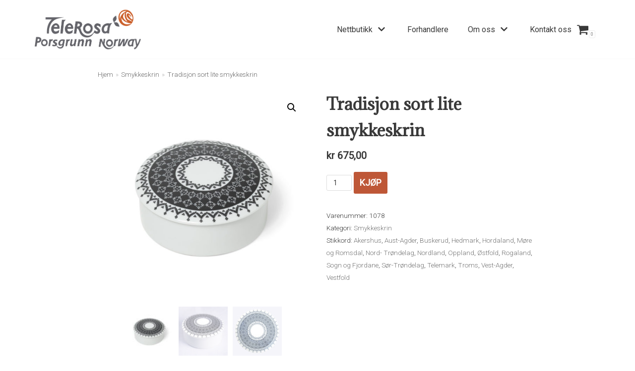

--- FILE ---
content_type: text/html; charset=UTF-8
request_url: https://telerosa.no/produkt/tradisjon-sort-lite-smykkeskrin/
body_size: 19063
content:
<!DOCTYPE html>
<html lang="nb-NO">

<head>
	<meta charset="UTF-8">
	<meta name="viewport" content="width=device-width, initial-scale=1, minimum-scale=1">
	<link rel="profile" href="https://gmpg.org/xfn/11">
		<meta name='robots' content='index, follow, max-image-preview:large, max-snippet:-1, max-video-preview:-1' />

	<!-- This site is optimized with the Yoast SEO plugin v16.0.2 - https://yoast.com/wordpress/plugins/seo/ -->
	<title>Tradisjon sort lite smykkeskrin - Telerosa – Smykkeskrin i porselen</title>
	<link rel="canonical" href="https://telerosa.no/produkt/tradisjon-sort-lite-smykkeskrin/" />
	<meta property="og:locale" content="nb_NO" />
	<meta property="og:type" content="article" />
	<meta property="og:title" content="Tradisjon sort lite smykkeskrin - Telerosa – Smykkeskrin i porselen" />
	<meta property="og:description" content="Dette smykkeskrinet har samme dekor på lokket som det store skrinet, men har ikke lufttett indre skrin. Skrinet har en myk fløyelspute i bunnen og er av beste kvalitet. Skrinet passer for den som har fått sin første sølje, eller for andre smykker man er glad i. Mange velger det lille skrinet som en venninnegave&hellip;&nbsp;Les mer &raquo;Tradisjon sort lite smykkeskrin" />
	<meta property="og:url" content="https://telerosa.no/produkt/tradisjon-sort-lite-smykkeskrin/" />
	<meta property="og:site_name" content="Telerosa – Smykkeskrin i porselen" />
	<meta property="article:publisher" content="https://www.facebook.com/www.telerosa.no" />
	<meta property="article:modified_time" content="2025-05-08T10:28:12+00:00" />
	<meta property="og:image" content="https://telerosa.no/wp-content/uploads/2020/10/S6A7610.jpg" />
	<meta property="og:image:width" content="1080" />
	<meta property="og:image:height" content="1080" />
	<meta name="twitter:card" content="summary" />
	<script type="application/ld+json" class="yoast-schema-graph">{"@context":"https://schema.org","@graph":[{"@type":"WebSite","@id":"https://telerosa.no/#website","url":"https://telerosa.no/","name":"Telerosa \u2013 Smykkeskrin i porselen","description":"","potentialAction":[{"@type":"SearchAction","target":"https://telerosa.no/?s={search_term_string}","query-input":"required name=search_term_string"}],"inLanguage":"nb-NO"},{"@type":"ImageObject","@id":"https://telerosa.no/produkt/tradisjon-sort-lite-smykkeskrin/#primaryimage","inLanguage":"nb-NO","url":"https://telerosa.no/wp-content/uploads/2020/10/S6A7610.jpg","width":1080,"height":1080},{"@type":"WebPage","@id":"https://telerosa.no/produkt/tradisjon-sort-lite-smykkeskrin/#webpage","url":"https://telerosa.no/produkt/tradisjon-sort-lite-smykkeskrin/","name":"Tradisjon sort lite smykkeskrin - Telerosa \u2013 Smykkeskrin i porselen","isPartOf":{"@id":"https://telerosa.no/#website"},"primaryImageOfPage":{"@id":"https://telerosa.no/produkt/tradisjon-sort-lite-smykkeskrin/#primaryimage"},"datePublished":"2019-05-09T10:48:05+00:00","dateModified":"2025-05-08T10:28:12+00:00","breadcrumb":{"@id":"https://telerosa.no/produkt/tradisjon-sort-lite-smykkeskrin/#breadcrumb"},"inLanguage":"nb-NO","potentialAction":[{"@type":"ReadAction","target":["https://telerosa.no/produkt/tradisjon-sort-lite-smykkeskrin/"]}]},{"@type":"BreadcrumbList","@id":"https://telerosa.no/produkt/tradisjon-sort-lite-smykkeskrin/#breadcrumb","itemListElement":[{"@type":"ListItem","position":1,"item":{"@type":"WebPage","@id":"https://telerosa.no/","url":"https://telerosa.no/","name":"Hjem"}},{"@type":"ListItem","position":2,"item":{"@type":"WebPage","@id":"https://telerosa.no/produkter/","url":"https://telerosa.no/produkter/","name":"Nettbutikk"}},{"@type":"ListItem","position":3,"item":{"@type":"WebPage","@id":"https://telerosa.no/produkt/tradisjon-sort-lite-smykkeskrin/","url":"https://telerosa.no/produkt/tradisjon-sort-lite-smykkeskrin/","name":"Tradisjon sort lite smykkeskrin"}}]}]}</script>
	<!-- / Yoast SEO plugin. -->


<link rel='dns-prefetch' href='//fonts.googleapis.com' />
<link rel='dns-prefetch' href='//s.w.org' />
<link rel="alternate" type="application/rss+xml" title="Telerosa – Smykkeskrin i porselen &raquo; strøm" href="https://telerosa.no/feed/" />
<link rel="alternate" type="application/rss+xml" title="Telerosa – Smykkeskrin i porselen &raquo; kommentarstrøm" href="https://telerosa.no/comments/feed/" />
<link rel="alternate" type="application/rss+xml" title="Telerosa – Smykkeskrin i porselen &raquo; Tradisjon sort lite smykkeskrin kommentarstrøm" href="https://telerosa.no/produkt/tradisjon-sort-lite-smykkeskrin/feed/" />
		<script type="text/javascript">
			window._wpemojiSettings = {"baseUrl":"https:\/\/s.w.org\/images\/core\/emoji\/13.0.1\/72x72\/","ext":".png","svgUrl":"https:\/\/s.w.org\/images\/core\/emoji\/13.0.1\/svg\/","svgExt":".svg","source":{"concatemoji":"https:\/\/telerosa.no\/wp-includes\/js\/wp-emoji-release.min.js?ver=5.7.14"}};
			!function(e,a,t){var n,r,o,i=a.createElement("canvas"),p=i.getContext&&i.getContext("2d");function s(e,t){var a=String.fromCharCode;p.clearRect(0,0,i.width,i.height),p.fillText(a.apply(this,e),0,0);e=i.toDataURL();return p.clearRect(0,0,i.width,i.height),p.fillText(a.apply(this,t),0,0),e===i.toDataURL()}function c(e){var t=a.createElement("script");t.src=e,t.defer=t.type="text/javascript",a.getElementsByTagName("head")[0].appendChild(t)}for(o=Array("flag","emoji"),t.supports={everything:!0,everythingExceptFlag:!0},r=0;r<o.length;r++)t.supports[o[r]]=function(e){if(!p||!p.fillText)return!1;switch(p.textBaseline="top",p.font="600 32px Arial",e){case"flag":return s([127987,65039,8205,9895,65039],[127987,65039,8203,9895,65039])?!1:!s([55356,56826,55356,56819],[55356,56826,8203,55356,56819])&&!s([55356,57332,56128,56423,56128,56418,56128,56421,56128,56430,56128,56423,56128,56447],[55356,57332,8203,56128,56423,8203,56128,56418,8203,56128,56421,8203,56128,56430,8203,56128,56423,8203,56128,56447]);case"emoji":return!s([55357,56424,8205,55356,57212],[55357,56424,8203,55356,57212])}return!1}(o[r]),t.supports.everything=t.supports.everything&&t.supports[o[r]],"flag"!==o[r]&&(t.supports.everythingExceptFlag=t.supports.everythingExceptFlag&&t.supports[o[r]]);t.supports.everythingExceptFlag=t.supports.everythingExceptFlag&&!t.supports.flag,t.DOMReady=!1,t.readyCallback=function(){t.DOMReady=!0},t.supports.everything||(n=function(){t.readyCallback()},a.addEventListener?(a.addEventListener("DOMContentLoaded",n,!1),e.addEventListener("load",n,!1)):(e.attachEvent("onload",n),a.attachEvent("onreadystatechange",function(){"complete"===a.readyState&&t.readyCallback()})),(n=t.source||{}).concatemoji?c(n.concatemoji):n.wpemoji&&n.twemoji&&(c(n.twemoji),c(n.wpemoji)))}(window,document,window._wpemojiSettings);
		</script>
		<style type="text/css">
img.wp-smiley,
img.emoji {
	display: inline !important;
	border: none !important;
	box-shadow: none !important;
	height: 1em !important;
	width: 1em !important;
	margin: 0 .07em !important;
	vertical-align: -0.1em !important;
	background: none !important;
	padding: 0 !important;
}
</style>
	<link rel='stylesheet' id='hover-image-button-css-css'  href='https://telerosa.no/wp-content/plugins/hover-image-button/css/public.css?ver=5.7.14' type='text/css' media='all' />
<link rel='stylesheet' id='wp-block-library-css'  href='https://telerosa.no/wp-includes/css/dist/block-library/style.min.css?ver=5.7.14' type='text/css' media='all' />
<link rel='stylesheet' id='wc-block-style-css'  href='https://telerosa.no/wp-content/plugins/woocommerce/packages/woocommerce-blocks/build/style.css?ver=2.4.5' type='text/css' media='all' />
<link rel='stylesheet' id='contact-form-7-css'  href='https://telerosa.no/wp-content/plugins/contact-form-7/includes/css/styles.css?ver=5.4' type='text/css' media='all' />
<link rel='stylesheet' id='egw-widget-style-css'  href='https://telerosa.no/wp-content/plugins/egw-widgets-hover-effects/assets/css/front-end.css?ver=5.7.14' type='text/css' media='all' />
<link rel='stylesheet' id='tabulate-timepicker-css'  href='https://telerosa.no/wp-content/plugins/tabulate/assets/jquery-ui-timepicker-addon.css?ver=2.10.3' type='text/css' media='all' />
<link rel='stylesheet' id='tabulate-leaflet-css'  href='https://telerosa.no/wp-content/plugins/tabulate/assets/leaflet/css/leaflet.css?ver=2.10.3' type='text/css' media='all' />
<link rel='stylesheet' id='tabulate-jquery-ui-css'  href='https://telerosa.no/wp-content/plugins/tabulate/assets/jquery-ui/themes/base/jquery-ui.min.css?ver=2.10.3' type='text/css' media='all' />
<link rel='stylesheet' id='tabulate-styles-css'  href='https://telerosa.no/wp-content/plugins/tabulate/assets/style.css?ver=2.10.3' type='text/css' media='all' />
<link rel='stylesheet' id='wpb-wl-fancybox-css'  href='https://telerosa.no/wp-content/plugins/woocommerce-lightbox/assets/css/jquery.fancybox.min.css?ver=5.7.14' type='text/css' media='all' />
<link rel='stylesheet' id='wpb-wl-magnific-popup-css'  href='https://telerosa.no/wp-content/plugins/woocommerce-lightbox/assets/css/magnific-popup.css?ver=1.0' type='text/css' media='all' />
<link rel='stylesheet' id='wpb-wl-main-css'  href='https://telerosa.no/wp-content/plugins/woocommerce-lightbox/assets/css/main.css?ver=1.0' type='text/css' media='all' />
<link rel='stylesheet' id='photoswipe-css'  href='https://telerosa.no/wp-content/plugins/woocommerce/assets/css/photoswipe/photoswipe.css?ver=3.8.3' type='text/css' media='all' />
<link rel='stylesheet' id='photoswipe-default-skin-css'  href='https://telerosa.no/wp-content/plugins/woocommerce/assets/css/photoswipe/default-skin/default-skin.css?ver=3.8.3' type='text/css' media='all' />
<link rel='stylesheet' id='woocommerce-layout-css'  href='https://telerosa.no/wp-content/plugins/woocommerce/assets/css/woocommerce-layout.css?ver=3.8.3' type='text/css' media='all' />
<link rel='stylesheet' id='woocommerce-smallscreen-css'  href='https://telerosa.no/wp-content/plugins/woocommerce/assets/css/woocommerce-smallscreen.css?ver=3.8.3' type='text/css' media='only screen and (max-width: 768px)' />
<link rel='stylesheet' id='woocommerce-general-css'  href='https://telerosa.no/wp-content/plugins/woocommerce/assets/css/woocommerce.css?ver=3.8.3' type='text/css' media='all' />
<style id='woocommerce-inline-inline-css' type='text/css'>
.woocommerce form .form-row .required { visibility: visible; }
</style>
<link rel='stylesheet' id='wpsl-styles-css'  href='https://telerosa.no/wp-content/plugins/wp-store-locator/css/styles.min.css?ver=2.2.234' type='text/css' media='all' />
<link rel='stylesheet' id='woo_conditional_shipping_css-css'  href='https://telerosa.no/wp-content/plugins/conditional-shipping-for-woocommerce/includes/frontend/../../frontend/css/woo-conditional-shipping.css?ver=3.2.0.free' type='text/css' media='all' />
<link rel='stylesheet' id='neve-woocommerce-css'  href='https://telerosa.no/wp-content/themes/neve/assets/css/woocommerce.min.css?ver=2.10.4' type='text/css' media='all' />
<link rel='stylesheet' id='neve-style-css'  href='https://telerosa.no/wp-content/themes/neve/style-main.min.css?ver=2.10.4' type='text/css' media='all' />
<style id='neve-style-inline-css' type='text/css'>
.header-menu-sidebar-inner li.menu-item-nav-search { display: none; }
 .container{ max-width: 748px; } .alignfull > [class*="__inner-container"], .alignwide > [class*="__inner-container"]{ max-width:718px;margin:auto } .button.button-primary, button, input[type=button], .btn, input[type="submit"], /* Buttons in navigation */ ul[id^="nv-primary-navigation"] li.button.button-primary > a, .menu li.button.button-primary > a, .wp-block-button.is-style-primary .wp-block-button__link, .wc-block-grid .wp-block-button .wp-block-button__link ,.woocommerce *:not(.woocommerce-mini-cart__buttons) > a.button, .woocommerce *:not(.woocommerce-mini-cart__buttons) > .button:not(.nv-sidebar-toggle):not(.nv-close-cart-sidebar):not([name="apply_coupon"]):not(.more-details):not(.checkout-button), .woocommerce a.button.alt, .woocommerce a.button.button-primary, .woocommerce button.button:disabled, .woocommerce button.button:disabled[disabled], .woocommerce a.button.add_to_cart, .woocommerce a.product_type_grouped, .woocommerce a.product_type_external, .woocommerce a.product_type_variable, .woocommerce button.button.alt, .woocommerce button.button.alt.single_add_to_cart_button.disabled, .woocommerce button.button.alt.single_add_to_cart_button, .woocommerce .actions > button[type=submit], .woocommerce button#place_order, .woocommerce .return-to-shop > .button, .button.woocommerce-form-login__submit,.woocommerce #review_form #respond input#submit, .woocommerce-cart .woocommerce .wc-proceed-to-checkout > a.button.checkout-button, .woocommerce-checkout #payment .place-order button#place_order, .woocommerce-account.woocommerce-edit-account .woocommerce .woocommerce-MyAccount-content p > button[type="submit"][name="save_account_details"].woocommerce-Button.button, .wc-block-product-search .wc-block-product-search__button:not(:disabled):not([aria-disabled=true]), form input[type="submit"], form button[type="submit"], #comments input[type="submit"]{ background-color: #be5737;color: #ffffff;border-radius:3px 3px 3px 3px;border:none;border-width:1px 1px 1px 1px; line-height: 1.6em; } .button.button-primary:hover, ul[id^="nv-primary-navigation"] li.button.button-primary > a:hover, .menu li.button.button-primary > a:hover, .wp-block-button.is-style-primary .wp-block-button__link:hover, .wc-block-grid .wp-block-button .wp-block-button__link:hover ,.woocommerce *:not(.woocommerce-mini-cart__buttons) > a.button:hover, .woocommerce *:not(.woocommerce-mini-cart__buttons) > .button:not(.nv-sidebar-toggle):not(.nv-close-cart-sidebar):not([name="apply_coupon"]):not(.more-details):not(.checkout-button):hover, .woocommerce a.button.alt:hover, .woocommerce a.button.button-primary:hover, .woocommerce button.button:disabled:hover, .woocommerce button.button:disabled[disabled]:hover, .woocommerce a.button.add_to_cart:hover, .woocommerce a.product_type_grouped:hover, .woocommerce a.product_type_external:hover, .woocommerce a.product_type_variable:hover, .woocommerce button.button.alt.single_add_to_cart_button.disabled:hover, .woocommerce button.button.alt.single_add_to_cart_button:hover, .woocommerce .actions > button[type=submit]:hover, .woocommerce .return-to-shop > .button:hover, .button.woocommerce-form-login__submit:hover,.woocommerce #review_form #respond input#submit:hover, .woocommerce a.button.checkout-button:hover, .woocommerce button#place_order:hover, .woocommerce-account.woocommerce-edit-account .woocommerce .woocommerce-MyAccount-content p > button[type="submit"][name="save_account_details"].woocommerce-Button.button:hover, .wc-block-product-search .wc-block-product-search__button:not(:disabled):not([aria-disabled=true]):hover, form input[type="submit"]:hover, form button[type="submit"]:hover, #comments input[type="submit"]:hover{ background-color: #242424;color: #ffffff; } .button.button-secondary:not(.secondary-default), .wp-block-button.is-style-secondary .wp-block-button__link ,.woocommerce-cart table.cart td.actions .coupon > .input-text + .button, .woocommerce-checkout #neve-checkout-coupon .woocommerce-form-coupon .form-row-last button, .woocommerce button.button:not(.single_add_to_cart_button), .woocommerce a.added_to_cart, .woocommerce .checkout_coupon button.button, .woocommerce .price_slider_amount button.button, .woocommerce .button.button-secondary.more-details, .woocommerce-checkout #neve-checkout-coupon .woocommerce-form-coupon .form-row-last button.button{ background-color: rgba(0,0,0,0);color: var(--nv-text-color);border-radius:3px;border:1px solid;border-width:1px 1px 1px 1px; } .button.button-secondary.secondary-default{ background-color: rgba(0,0,0,0);color: var(--nv-text-color);border-radius:3px;border:1px solid;border-width:1px 1px 1px 1px; } .button.button-secondary:not(.secondary-default):hover, .wp-block-button.is-style-secondary .wp-block-button__link:hover .woocommerce-cart table.cart td.actions .coupon > .input-text + .button:hover, .woocommerce-checkout #neve-checkout-coupon .woocommerce-form-coupon .form-row-last button:hover, .woocommerce button.button:not(.single_add_to_cart_button):hover, .woocommerce a.added_to_cart:hover, .woocommerce .checkout_coupon button.button:hover, .woocommerce .price_slider_amount button.button:hover, .woocommerce .button.button-secondary.more-details:hover, .woocommerce-checkout #neve-checkout-coupon .woocommerce-form-coupon .form-row-last button.button:hover{ background-color: rgba(0,0,0,0);color: var(--nv-text-color); } .button.button-secondary.secondary-default:hover{ background-color: rgba(0,0,0,0);color: var(--nv-text-color); } .woocommerce-mini-cart__buttons .button.checkout{ background-color: #be5737;color: #ffffff;border-radius:3px 3px 3px 3px;border:none;border-width:1px 1px 1px 1px; } .woocommerce-mini-cart__buttons .button.checkout:hover{ background-color: #242424;color: #ffffff; } .woocommerce .woocommerce-mini-cart__buttons.buttons a.button.wc-forward:not(.checkout){ color: var(--nv-text-color);border-radius:3px;border:1px solid;border-width:1px 1px 1px 1px; } .woocommerce .woocommerce-mini-cart__buttons.buttons a.button.wc-forward:not(.checkout):hover{ color: var(--nv-text-color); } body, .site-title{ font-size: 15px; line-height: 1.6em; letter-spacing: 0px; font-weight: 300; text-transform: none; font-family: Roboto, var(--nv-fallback-ff); } h1, .single h1.entry-title, .woocommerce.single .product_title{ font-family: Adamina, var(--nv-fallback-ff); } h2{ font-family: Adamina, var(--nv-fallback-ff); } h3, .woocommerce-checkout h3, .woocommerce-billing-fields > h3, .woocommerce-shipping-fields > h3{ font-family: Adamina, var(--nv-fallback-ff); } h4{ font-family: Adamina, var(--nv-fallback-ff); } h5{ font-family: Adamina, var(--nv-fallback-ff); } h6{ font-family: Adamina, var(--nv-fallback-ff); } .cart_totals > h2, .cross-sells > h2, #order_review_heading{ letter-spacing: 0px; font-weight: 300; text-transform: none; font-family: Roboto, var(--nv-fallback-ff); } form:not([role="search"]):not(.woocommerce-cart-form):not(.woocommerce-ordering):not(.cart) input:read-write:not(#coupon_code), form textarea, form select, .woocommerce-page .select2{ margin-bottom: 10px; } form input:read-write, form textarea, form select, form select option, form.wp-block-search input.wp-block-search__input, .woocommerce-cart table.cart td.actions .coupon .input-text, .woocommerce-page .select2-container--default .select2-selection--single, .woocommerce-page .woocommerce form .form-row input.input-text, .woocommerce-page .woocommerce form .form-row textarea, .wc-block-product-search form input.wc-block-product-search__field{ color: var(--nv-text-color); font-family: Roboto, var(--nv-fallback-ff); } form label, .wpforms-container .wpforms-field-label, .woocommerce form .form-row label{ margin-bottom: 10px; } form.search-form input:read-write, form.woocommerce-product-search input[type="search"]{ padding-right:45px !important; font-family: Roboto, var(--nv-fallback-ff); } .header-main-inner,.header-main-inner a:not(.button),.header-main-inner .navbar-toggle{ color: var(--nv-text-color); } .header-main-inner .nv-icon svg,.header-main-inner .nv-contact-list svg{ fill: var(--nv-text-color); } .header-main-inner .icon-bar{ background-color: var(--nv-text-color); } .hfg_header .header-main-inner .nav-ul .sub-menu{ background-color: var(--nv-site-bg); } .hfg_header .header-main-inner{ background-color: var(--nv-site-bg); } .header-menu-sidebar .header-menu-sidebar-bg,.header-menu-sidebar .header-menu-sidebar-bg a:not(.button),.header-menu-sidebar .header-menu-sidebar-bg .navbar-toggle{ color: var(--nv-text-color); } .header-menu-sidebar .header-menu-sidebar-bg .nv-icon svg,.header-menu-sidebar .header-menu-sidebar-bg .nv-contact-list svg{ fill: var(--nv-text-color); } .header-menu-sidebar .header-menu-sidebar-bg .icon-bar{ background-color: var(--nv-text-color); } .hfg_header .header-menu-sidebar .header-menu-sidebar-bg .nav-ul .sub-menu{ background-color: var(--nv-site-bg); } .hfg_header .header-menu-sidebar .header-menu-sidebar-bg{ background-color: var(--nv-site-bg); } .header-menu-sidebar{ width: 360px; } .builder-item--logo .site-logo img{ max-width: 120px; } .builder-item--logo .site-logo{ padding:10px 0px 10px 0px; } .builder-item--logo{ margin:0px 0px 0px 0px; } .builder-item--nav-icon .navbar-toggle{ padding:10px 15px 10px 15px; } .builder-item--nav-icon{ margin:0px 0px 0px 0px; } .builder-item--primary-menu .nav-menu-primary > .nav-ul li:not(.woocommerce-mini-cart-item) > a,.builder-item--primary-menu .nav-menu-primary > .nav-ul .has-caret > a,.builder-item--primary-menu .nav-menu-primary > .nav-ul .neve-mm-heading span,.builder-item--primary-menu .nav-menu-primary > .nav-ul .has-caret{ color: var(--nv-text-color); } .builder-item--primary-menu .nav-menu-primary > .nav-ul li:not(.woocommerce-mini-cart-item) > a:after,.builder-item--primary-menu .nav-menu-primary > .nav-ul li > .has-caret > a:after{ background-color: #ec6d04; } .builder-item--primary-menu .nav-menu-primary > .nav-ul li:not(.woocommerce-mini-cart-item):hover > a,.builder-item--primary-menu .nav-menu-primary > .nav-ul li:hover > .has-caret > a,.builder-item--primary-menu .nav-menu-primary > .nav-ul li:hover > .has-caret{ color: #ec6d04; } .builder-item--primary-menu .nav-menu-primary > .nav-ul li:hover > .has-caret svg{ fill: #ec6d04; } .builder-item--primary-menu .nav-menu-primary > .nav-ul li.current-menu-item > a,.builder-item--primary-menu .nav-menu-primary > .nav-ul li.current_page_item > a,.builder-item--primary-menu .nav-menu-primary > .nav-ul li.current_page_item > .has-caret > a{ color: #f86c08; } .builder-item--primary-menu .nav-menu-primary > .nav-ul li.current-menu-item > .has-caret svg{ fill: #f86c08; } .builder-item--primary-menu .nav-ul > li:not(:last-of-type){ margin-right:20px; } .builder-item--primary-menu .style-full-height .nav-ul li:not(.menu-item-nav-search):not(.menu-item-nav-cart):hover > a:after{ width: calc(100% + 20px); } .builder-item--primary-menu .nav-ul li a, .builder-item--primary-menu .neve-mm-heading span{ min-height: 25px; } .builder-item--primary-menu{ font-size: 1em; line-height: 1.6em; letter-spacing: 0px; font-weight: 500; text-transform: none; padding:0px 0px 0px 0px;margin:0px 0px 0px 0px; } .builder-item--primary-menu svg{ width: 1em;height: 1em; } .builder-item--header_cart_icon span.nv-icon.nv-cart svg{ width: 25px;height: 25px; } .builder-item--header_cart_icon{ padding:0px 10px 0px 10px;margin:0px 0px 0px 0px; } .footer-top-inner{ background-color: var(--nv-site-bg); } .footer-top-inner,.footer-top-inner a:not(.button),.footer-top-inner .navbar-toggle{ color: var(--nv-text-color); } .footer-top-inner .nv-icon svg,.footer-top-inner .nv-contact-list svg{ fill: var(--nv-text-color); } .footer-top-inner .icon-bar{ background-color: var(--nv-text-color); } .footer-top-inner .nav-ul .sub-menu{ background-color: var(--nv-site-bg); } .footer-bottom-inner{ background-color: #f84c0d; } .footer-bottom-inner,.footer-bottom-inner a:not(.button),.footer-bottom-inner .navbar-toggle{ color: #ffffff; } .footer-bottom-inner .nv-icon svg,.footer-bottom-inner .nv-contact-list svg{ fill: #ffffff; } .footer-bottom-inner .icon-bar{ background-color: #ffffff; } .footer-bottom-inner .nav-ul .sub-menu{ background-color: #f84c0d; } .builder-item--footer-one-widgets{ padding:0px 0px 0px 0px;margin:0px 0px 0px 0px; } .builder-item--footer-two-widgets{ padding:0px 0px 0px 0px;margin:0px 0px 0px 0px; } .builder-item--footer-three-widgets{ padding:0px 0px 0px 0px;margin:0px 0px 0px 0px; } .builder-item--footer-four-widgets{ padding:0px 0px 0px 0px;margin:0px 0px 0px 0px; } .builder-item--footer_copyright{ font-size: 1em; line-height: 1.6em; letter-spacing: 0px; font-weight: 500; text-transform: none; padding:0px 0px 0px 0px;margin:0px 0px 0px 0px; } .builder-item--footer_copyright svg{ width: 1em;height: 1em; } @media(min-width: 576px){ .container{ max-width: 992px; } .button.button-primary, button, input[type=button], .btn, input[type="submit"], /* Buttons in navigation */ ul[id^="nv-primary-navigation"] li.button.button-primary > a, .menu li.button.button-primary > a, .wp-block-button.is-style-primary .wp-block-button__link, .wc-block-grid .wp-block-button .wp-block-button__link ,.woocommerce *:not(.woocommerce-mini-cart__buttons) > a.button, .woocommerce *:not(.woocommerce-mini-cart__buttons) > .button:not(.nv-sidebar-toggle):not(.nv-close-cart-sidebar):not([name="apply_coupon"]):not(.more-details):not(.checkout-button), .woocommerce a.button.alt, .woocommerce a.button.button-primary, .woocommerce button.button:disabled, .woocommerce button.button:disabled[disabled], .woocommerce a.button.add_to_cart, .woocommerce a.product_type_grouped, .woocommerce a.product_type_external, .woocommerce a.product_type_variable, .woocommerce button.button.alt, .woocommerce button.button.alt.single_add_to_cart_button.disabled, .woocommerce button.button.alt.single_add_to_cart_button, .woocommerce .actions > button[type=submit], .woocommerce button#place_order, .woocommerce .return-to-shop > .button, .button.woocommerce-form-login__submit,.woocommerce #review_form #respond input#submit, .woocommerce-cart .woocommerce .wc-proceed-to-checkout > a.button.checkout-button, .woocommerce-checkout #payment .place-order button#place_order, .woocommerce-account.woocommerce-edit-account .woocommerce .woocommerce-MyAccount-content p > button[type="submit"][name="save_account_details"].woocommerce-Button.button, .wc-block-product-search .wc-block-product-search__button:not(:disabled):not([aria-disabled=true]), form input[type="submit"], form button[type="submit"], #comments input[type="submit"]{ line-height: 1.6em; } body, .site-title{ font-size: 16px; line-height: 1.6em; letter-spacing: 0px; } .cart_totals > h2, .cross-sells > h2, #order_review_heading{ letter-spacing: 0px; } .header-menu-sidebar{ width: 360px; } .builder-item--logo .site-logo img{ max-width: 120px; } .builder-item--logo .site-logo{ padding:10px 0px 10px 0px; } .builder-item--logo{ margin:0px 0px 0px 0px; } .builder-item--nav-icon .navbar-toggle{ padding:10px 15px 10px 15px; } .builder-item--nav-icon{ margin:0px 0px 0px 0px; } .builder-item--primary-menu .nav-ul > li:not(:last-of-type){ margin-right:20px; } .builder-item--primary-menu .style-full-height .nav-ul li:not(.menu-item-nav-search):not(.menu-item-nav-cart):hover > a:after{ width: calc(100% + 20px); } .builder-item--primary-menu .nav-ul li a, .builder-item--primary-menu .neve-mm-heading span{ min-height: 25px; } .builder-item--primary-menu{ font-size: 1em; line-height: 1.6em; letter-spacing: 0px; padding:0px 0px 0px 0px;margin:0px 0px 0px 0px; } .builder-item--primary-menu svg{ width: 1em;height: 1em; } .builder-item--header_cart_icon{ padding:0px 10px 0px 10px;margin:0px 0px 0px 0px; } .builder-item--footer-one-widgets{ padding:0px 0px 0px 0px;margin:0px 0px 0px 0px; } .builder-item--footer-two-widgets{ padding:0px 0px 0px 0px;margin:0px 0px 0px 0px; } .builder-item--footer-three-widgets{ padding:0px 0px 0px 0px;margin:0px 0px 0px 0px; } .builder-item--footer-four-widgets{ padding:0px 0px 0px 0px;margin:0px 0px 0px 0px; } .builder-item--footer_copyright{ font-size: 1em; line-height: 1.6em; letter-spacing: 0px; padding:0px 0px 0px 0px;margin:0px 0px 0px 0px; } .builder-item--footer_copyright svg{ width: 1em;height: 1em; } }@media(min-width: 960px){ .container{ max-width: 1170px; } #content .container .col, #content .container-fluid .col{ max-width: 70%; } .alignfull > [class*="__inner-container"], .alignwide > [class*="__inner-container"]{ max-width:789px } .container-fluid .alignfull > [class*="__inner-container"], .container-fluid .alignwide > [class*="__inner-container"]{ max-width:calc(70% + 15px) } .nv-sidebar-wrap, .nv-sidebar-wrap.shop-sidebar{ max-width: 30%; } .button.button-primary, button, input[type=button], .btn, input[type="submit"], /* Buttons in navigation */ ul[id^="nv-primary-navigation"] li.button.button-primary > a, .menu li.button.button-primary > a, .wp-block-button.is-style-primary .wp-block-button__link, .wc-block-grid .wp-block-button .wp-block-button__link ,.woocommerce *:not(.woocommerce-mini-cart__buttons) > a.button, .woocommerce *:not(.woocommerce-mini-cart__buttons) > .button:not(.nv-sidebar-toggle):not(.nv-close-cart-sidebar):not([name="apply_coupon"]):not(.more-details):not(.checkout-button), .woocommerce a.button.alt, .woocommerce a.button.button-primary, .woocommerce button.button:disabled, .woocommerce button.button:disabled[disabled], .woocommerce a.button.add_to_cart, .woocommerce a.product_type_grouped, .woocommerce a.product_type_external, .woocommerce a.product_type_variable, .woocommerce button.button.alt, .woocommerce button.button.alt.single_add_to_cart_button.disabled, .woocommerce button.button.alt.single_add_to_cart_button, .woocommerce .actions > button[type=submit], .woocommerce button#place_order, .woocommerce .return-to-shop > .button, .button.woocommerce-form-login__submit,.woocommerce #review_form #respond input#submit, .woocommerce-cart .woocommerce .wc-proceed-to-checkout > a.button.checkout-button, .woocommerce-checkout #payment .place-order button#place_order, .woocommerce-account.woocommerce-edit-account .woocommerce .woocommerce-MyAccount-content p > button[type="submit"][name="save_account_details"].woocommerce-Button.button, .wc-block-product-search .wc-block-product-search__button:not(:disabled):not([aria-disabled=true]), form input[type="submit"], form button[type="submit"], #comments input[type="submit"]{ font-size: 18px; line-height: 1.6em; } body, .site-title{ font-size: 16px; line-height: 1.6em; letter-spacing: 0px; } .cart_totals > h2, .cross-sells > h2, #order_review_heading{ letter-spacing: 0px; } .header-menu-sidebar{ width: 360px; } .builder-item--logo .site-logo img{ max-width: 214px; } .builder-item--logo .site-logo{ padding:10px 0px 10px 0px; } .builder-item--logo{ margin:0px 0px 0px 0px; } .builder-item--nav-icon .navbar-toggle{ padding:10px 15px 10px 15px; } .builder-item--nav-icon{ margin:0px 0px 0px 0px; } .builder-item--primary-menu .nav-ul > li:not(:last-of-type){ margin-right:39px; } .builder-item--primary-menu .style-full-height .nav-ul li:not(.menu-item-nav-search):not(.menu-item-nav-cart) > a:after{ left:-19.5px;right:-19.5px } .builder-item--primary-menu .style-full-height .nav-ul li:not(.menu-item-nav-search):not(.menu-item-nav-cart):hover > a:after{ width: calc(100% + 39px); } .builder-item--primary-menu .nav-ul li a, .builder-item--primary-menu .neve-mm-heading span{ min-height: 25px; } .builder-item--primary-menu{ font-size: 1em; line-height: 1.6em; letter-spacing: 0px; padding:0px 0px 0px 0px;margin:0px 0px 0px 0px; } .builder-item--primary-menu svg{ width: 1em;height: 1em; } .builder-item--header_cart_icon{ padding:0px 10px 0px 10px;margin:0px 0px 0px 0px; } .footer-bottom-inner{ height:43px; } .builder-item--footer-one-widgets{ padding:0px 0px 0px 0px;margin:0px 0px 0px 0px; } .builder-item--footer-two-widgets{ padding:0px 0px 0px 0px;margin:0px 0px 0px 0px; } .builder-item--footer-three-widgets{ padding:0px 0px 0px 0px;margin:0px 0px 0px 0px; } .builder-item--footer-four-widgets{ padding:0px 0px 0px 0px;margin:0px 0px 0px 0px; } .builder-item--footer_copyright{ font-size: 1em; line-height: 1.6em; letter-spacing: 0px; padding:0px 0px 0px 0px;margin:0px 0px 0px 0px; } .builder-item--footer_copyright svg{ width: 1em;height: 1em; } }:root{--nv-primary-accent:#0366d6;--nv-secondary-accent:#0e509a;--nv-site-bg:#ffffff;--nv-light-bg:#ededed;--nv-dark-bg:#14171c;--nv-text-color:#393939;--nv-text-dark-bg:#ffffff;--nv-c-1:#77b978;--nv-c-2:#f37262;--nv-fallback-ff:Arial, Helvetica, sans-serif;}
</style>
<link rel='stylesheet' id='neve-google-font-roboto-css'  href='//fonts.googleapis.com/css?family=Roboto%3A300%2C400&#038;display=swap&#038;ver=2.10.4' type='text/css' media='all' />
<link rel='stylesheet' id='neve-google-font-adamina-css'  href='//fonts.googleapis.com/css?family=Adamina%3A400&#038;display=swap&#038;ver=2.10.4' type='text/css' media='all' />
<script type='text/javascript' src='https://telerosa.no/wp-includes/js/jquery/jquery.min.js?ver=3.5.1' id='jquery-core-js'></script>
<script type='text/javascript' src='https://telerosa.no/wp-includes/js/jquery/jquery-migrate.min.js?ver=3.3.2' id='jquery-migrate-js'></script>
<script type='text/javascript' src='https://telerosa.no/wp-content/plugins/woocommerce-lightbox/assets/js/jquery.magnific-popup.min.js?ver=1.0' id='wpb-wl-magnific-popup-js'></script>
<script type='text/javascript' src='https://telerosa.no/wp-content/plugins/conditional-shipping-for-woocommerce/includes/frontend/../../frontend/js/woo-conditional-shipping.js?ver=3.2.0.free' id='woo-conditional-shipping-js-js'></script>
<link rel="https://api.w.org/" href="https://telerosa.no/wp-json/" /><link rel="alternate" type="application/json" href="https://telerosa.no/wp-json/wp/v2/product/3848" /><link rel="EditURI" type="application/rsd+xml" title="RSD" href="https://telerosa.no/xmlrpc.php?rsd" />
<link rel="wlwmanifest" type="application/wlwmanifest+xml" href="https://telerosa.no/wp-includes/wlwmanifest.xml" /> 
<meta name="generator" content="WordPress 5.7.14" />
<meta name="generator" content="WooCommerce 3.8.3" />
<link rel='shortlink' href='https://telerosa.no/?p=3848' />
<link rel="alternate" type="application/json+oembed" href="https://telerosa.no/wp-json/oembed/1.0/embed?url=https%3A%2F%2Ftelerosa.no%2Fprodukt%2Ftradisjon-sort-lite-smykkeskrin%2F" />
<link rel="alternate" type="text/xml+oembed" href="https://telerosa.no/wp-json/oembed/1.0/embed?url=https%3A%2F%2Ftelerosa.no%2Fprodukt%2Ftradisjon-sort-lite-smykkeskrin%2F&#038;format=xml" />

		<!-- GA Google Analytics @ https://m0n.co/ga -->
		<script>
			(function(i,s,o,g,r,a,m){i['GoogleAnalyticsObject']=r;i[r]=i[r]||function(){
			(i[r].q=i[r].q||[]).push(arguments)},i[r].l=1*new Date();a=s.createElement(o),
			m=s.getElementsByTagName(o)[0];a.async=1;a.src=g;m.parentNode.insertBefore(a,m)
			})(window,document,'script','https://www.google-analytics.com/analytics.js','ga');
			ga('create', 'UA-53811571-1', 'auto');
			ga('send', 'pageview');
		</script>

	
        <style type="text/css">
            /* Hover Image Button CSS */

            .hib-text-container {
                background-color: rgba(255,255,255, 0.0);
            }

            .hib-text-container:hover {
                background-color: rgba(255,255,255, 0.3);
            }

            /* Custom CSS Code */
            
        </style>
    	<noscript><style>.woocommerce-product-gallery{ opacity: 1 !important; }</style></noscript>
	<link rel="icon" href="https://telerosa.no/wp-content/uploads/2015/10/cropped-Logo-element_grey-32x32.png" sizes="32x32" />
<link rel="icon" href="https://telerosa.no/wp-content/uploads/2015/10/cropped-Logo-element_grey-192x192.png" sizes="192x192" />
<link rel="apple-touch-icon" href="https://telerosa.no/wp-content/uploads/2015/10/cropped-Logo-element_grey-180x180.png" />
<meta name="msapplication-TileImage" content="https://telerosa.no/wp-content/uploads/2015/10/cropped-Logo-element_grey-270x270.png" />
		<style type="text/css" id="wp-custom-css">
			.woocommerce-store-notice {
	bottom: 0px;
	position: fixed !important;
	top: auto !important;
}
.inngangsbokser {
	padding: 2em 0px;
	margin: 0px auto;
	max-width: 1400px !important;
}
.tagcloud a {
	font-size: 1em !important;
	display: block;
	border-bottom: 1px solid #f5f5f5;
	padding: 4px 0px;
	color: #000;
}		</style>
		</head>

<body data-rsssl=1  class="product-template-default single single-product postid-3848 wp-custom-logo theme-neve wpb-wl-woocommerce woocommerce woocommerce-page woocommerce-no-js nv-sidebar-full-width menu_sidebar_slide_left" id="neve_body"  >
<div class="wrapper">
		<header class="header" role="banner">
		<a class="neve-skip-link show-on-focus" href="#content" tabindex="0">
			Hopp til innholdet		</a>
		<div id="header-grid"  class="hfg_header site-header">
	
<nav class="header--row header-main hide-on-mobile hide-on-tablet layout-full-contained nv-navbar header--row"
	data-row-id="main" data-show-on="desktop">

	<div
		class="header--row-inner header-main-inner">
		<div class="container">
			<div
				class="row row--wrapper"
				data-section="hfg_header_layout_main" >
				<div class="builder-item hfg-item-first col-4 desktop-left"><div class="item--inner builder-item--logo"
		data-section="title_tagline"
		data-item-id="logo">
	<div class="site-logo">
	<a class="brand" href="https://telerosa.no/" title="Telerosa – Smykkeskrin i porselen"
			aria-label="Telerosa – Smykkeskrin i porselen"><img width="499" height="192" src="https://telerosa.no/wp-content/uploads/2015/10/cropped-cropped-telerosa-logo.png" class="attachment-full size-full" alt="" loading="lazy" srcset="https://telerosa.no/wp-content/uploads/2015/10/cropped-cropped-telerosa-logo.png 499w, https://telerosa.no/wp-content/uploads/2015/10/cropped-cropped-telerosa-logo-300x115.png 300w" sizes="(max-width: 499px) 100vw, 499px" /></a></div>

	</div>

</div><div class="builder-item has-nav hfg-item-last col-8 desktop-right hfg-is-group"><div class="item--inner builder-item--primary-menu has_menu"
		data-section="header_menu_primary"
		data-item-id="primary-menu">
	<div class="nv-nav-wrap">
	<div role="navigation" class="style-border-bottom nav-menu-primary"
			aria-label="Primærmeny">

		<ul id="nv-primary-navigation-main" class="primary-menu-ul nav-ul"><li id="menu-item-1655" class="menu-item menu-item-type-post_type menu-item-object-page menu-item-has-children current_page_parent menu-item-1655"><a title="nettbutikk" href="https://telerosa.no/produkter/"><span class="menu-item-title-wrap">Nettbutikk</span><div class="caret-wrap 1" tabindex="0"><span class="caret"><svg xmlns="http://www.w3.org/2000/svg" viewBox="0 0 448 512"><path d="M207.029 381.476L12.686 187.132c-9.373-9.373-9.373-24.569 0-33.941l22.667-22.667c9.357-9.357 24.522-9.375 33.901-.04L224 284.505l154.745-154.021c9.379-9.335 24.544-9.317 33.901.04l22.667 22.667c9.373 9.373 9.373 24.569 0 33.941L240.971 381.476c-9.373 9.372-24.569 9.372-33.942 0z"/></svg></span></div></a>
<ul class="sub-menu">
	<li id="menu-item-3510" class="menu-item menu-item-type-taxonomy menu-item-object-product_cat current-product-ancestor current-menu-parent current-product-parent menu-item-3510"><a href="https://telerosa.no/produktkategori/stort-smykkeskrin/">Smykkeskrin</a></li>
	<li id="menu-item-3511" class="menu-item menu-item-type-taxonomy menu-item-object-product_cat menu-item-3511"><a href="https://telerosa.no/produktkategori/pa-bordet/">På bordet</a></li>
	<li id="menu-item-3537" class="menu-item menu-item-type-taxonomy menu-item-object-product_cat menu-item-3537"><a href="https://telerosa.no/produktkategori/suvenirer/">Suvenirer</a></li>
	<li id="menu-item-5341" class="menu-item menu-item-type-taxonomy menu-item-object-product_cat menu-item-5341"><a href="https://telerosa.no/produktkategori/reiseskrin-og-oppbevaring/">Reiseskrin og oppbevaring</a></li>
</ul>
</li>
<li id="menu-item-1381" class="menu-item menu-item-type-post_type menu-item-object-page menu-item-1381"><a href="https://telerosa.no/forhandlere/">Forhandlere</a></li>
<li id="menu-item-1687" class="menu-item menu-item-type-post_type menu-item-object-page menu-item-has-children menu-item-1687"><a href="https://telerosa.no/om-oss/"><span class="menu-item-title-wrap">Om oss</span><div class="caret-wrap 7" tabindex="0"><span class="caret"><svg xmlns="http://www.w3.org/2000/svg" viewBox="0 0 448 512"><path d="M207.029 381.476L12.686 187.132c-9.373-9.373-9.373-24.569 0-33.941l22.667-22.667c9.357-9.357 24.522-9.375 33.901-.04L224 284.505l154.745-154.021c9.379-9.335 24.544-9.317 33.901.04l22.667 22.667c9.373 9.373 9.373 24.569 0 33.941L240.971 381.476c-9.373 9.372-24.569 9.372-33.942 0z"/></svg></span></div></a>
<ul class="sub-menu">
	<li id="menu-item-1703" class="menu-item menu-item-type-post_type menu-item-object-page menu-item-1703"><a href="https://telerosa.no/vare-smykkeskrin/">Våre smykkeskrin</a></li>
	<li id="menu-item-1690" class="menu-item menu-item-type-post_type menu-item-object-page menu-item-1690"><a href="https://telerosa.no/kvalitet/">Kvalitet</a></li>
	<li id="menu-item-3525" class="menu-item menu-item-type-post_type menu-item-object-page menu-item-privacy-policy menu-item-3525"><a href="https://telerosa.no/personvernerklaering/">Personvernerklæring</a></li>
</ul>
</li>
<li id="menu-item-1681" class="menu-item menu-item-type-post_type menu-item-object-page menu-item-1681"><a href="https://telerosa.no/kontakt-oss/">Kontakt oss</a></li>
</ul>	</div>
</div>

	</div>

<div class="item--inner builder-item--header_cart_icon"
		data-section="header_cart_icon"
		data-item-id="header_cart_icon">
	
<div class="component-wrap">
	<div class="responsive-nav-cart menu-item-nav-cart
	dropdown cart-is-empty	">
		<a href="https://telerosa.no/handlevogn/" class="cart-icon-wrapper">
						<span class="nv-icon nv-cart"><svg width="15" height="15" viewBox="0 0 1792 1792" xmlns="http://www.w3.org/2000/svg"><path d="M704 1536q0 52-38 90t-90 38-90-38-38-90 38-90 90-38 90 38 38 90zm896 0q0 52-38 90t-90 38-90-38-38-90 38-90 90-38 90 38 38 90zm128-1088v512q0 24-16.5 42.5t-40.5 21.5l-1044 122q13 60 13 70 0 16-24 64h920q26 0 45 19t19 45-19 45-45 19h-1024q-26 0-45-19t-19-45q0-11 8-31.5t16-36 21.5-40 15.5-29.5l-177-823h-204q-26 0-45-19t-19-45 19-45 45-19h256q16 0 28.5 6.5t19.5 15.5 13 24.5 8 26 5.5 29.5 4.5 26h1201q26 0 45 19t19 45z"/></svg></span>			<span class="screen-reader-text">
				Handlekurv			</span>
			<span class="cart-count">
				0			</span>
					</a>
				<div class="nv-nav-cart widget">
			<div class="widget woocommerce widget_shopping_cart"> <div class="hide_cart_widget_if_empty"><div class="widget_shopping_cart_content"></div></div></div>		</div>
			</div>
</div>


	</div>

</div>							</div>
		</div>
	</div>
</nav>


<nav class="header--row header-main hide-on-desktop layout-full-contained nv-navbar header--row"
	data-row-id="main" data-show-on="mobile">

	<div
		class="header--row-inner header-main-inner">
		<div class="container">
			<div
				class="row row--wrapper"
				data-section="hfg_header_layout_main" >
				<div class="builder-item hfg-item-first col-8 tablet-left mobile-left"><div class="item--inner builder-item--logo"
		data-section="title_tagline"
		data-item-id="logo">
	<div class="site-logo">
	<a class="brand" href="https://telerosa.no/" title="Telerosa – Smykkeskrin i porselen"
			aria-label="Telerosa – Smykkeskrin i porselen"><img width="499" height="192" src="https://telerosa.no/wp-content/uploads/2015/10/cropped-cropped-telerosa-logo.png" class="attachment-full size-full" alt="" loading="lazy" srcset="https://telerosa.no/wp-content/uploads/2015/10/cropped-cropped-telerosa-logo.png 499w, https://telerosa.no/wp-content/uploads/2015/10/cropped-cropped-telerosa-logo-300x115.png 300w" sizes="(max-width: 499px) 100vw, 499px" /></a></div>

	</div>

</div><div class="builder-item hfg-item-last col-4 tablet-right mobile-right"><div class="item--inner builder-item--nav-icon"
		data-section="header_menu_icon"
		data-item-id="nav-icon">
	<div class="menu-mobile-toggle item-button navbar-toggle-wrapper">
	<button class="navbar-toggle"
					aria-label="
			Navigasjonsmeny			">
				<div class="bars">
			<span class="icon-bar"></span>
			<span class="icon-bar"></span>
			<span class="icon-bar"></span>
		</div>
		<span class="screen-reader-text">Veksle navigering av/på</span>
	</button>
</div> <!--.navbar-toggle-wrapper-->


	</div>

</div>							</div>
		</div>
	</div>
</nav>

<div id="header-menu-sidebar" class="header-menu-sidebar menu-sidebar-panel slide_left">
	<div id="header-menu-sidebar-bg" class="header-menu-sidebar-bg">
		<div class="close-sidebar-panel navbar-toggle-wrapper">
			<button class="navbar-toggle active" 					aria-label="
				Navigasjonsmeny				">
				<div class="bars">
					<span class="icon-bar"></span>
					<span class="icon-bar"></span>
					<span class="icon-bar"></span>
				</div>
				<span class="screen-reader-text">
				Veksle navigering av/på					</span>
			</button>
		</div>
		<div id="header-menu-sidebar-inner" class="header-menu-sidebar-inner ">
			<div class="builder-item has-nav hfg-item-last hfg-item-first col-12 mobile-left tablet-left desktop-right"><div class="item--inner builder-item--primary-menu has_menu"
		data-section="header_menu_primary"
		data-item-id="primary-menu">
	<div class="nv-nav-wrap">
	<div role="navigation" class="style-border-bottom nav-menu-primary"
			aria-label="Primærmeny">

		<ul id="nv-primary-navigation-sidebar" class="primary-menu-ul nav-ul"><li class="menu-item menu-item-type-post_type menu-item-object-page menu-item-has-children current_page_parent menu-item-1655"><a title="nettbutikk" href="https://telerosa.no/produkter/"><span class="menu-item-title-wrap">Nettbutikk</span><div class="caret-wrap 1" tabindex="0"><span class="caret"><svg xmlns="http://www.w3.org/2000/svg" viewBox="0 0 448 512"><path d="M207.029 381.476L12.686 187.132c-9.373-9.373-9.373-24.569 0-33.941l22.667-22.667c9.357-9.357 24.522-9.375 33.901-.04L224 284.505l154.745-154.021c9.379-9.335 24.544-9.317 33.901.04l22.667 22.667c9.373 9.373 9.373 24.569 0 33.941L240.971 381.476c-9.373 9.372-24.569 9.372-33.942 0z"/></svg></span></div></a>
<ul class="sub-menu">
	<li class="menu-item menu-item-type-taxonomy menu-item-object-product_cat current-product-ancestor current-menu-parent current-product-parent menu-item-3510"><a href="https://telerosa.no/produktkategori/stort-smykkeskrin/">Smykkeskrin</a></li>
	<li class="menu-item menu-item-type-taxonomy menu-item-object-product_cat menu-item-3511"><a href="https://telerosa.no/produktkategori/pa-bordet/">På bordet</a></li>
	<li class="menu-item menu-item-type-taxonomy menu-item-object-product_cat menu-item-3537"><a href="https://telerosa.no/produktkategori/suvenirer/">Suvenirer</a></li>
	<li class="menu-item menu-item-type-taxonomy menu-item-object-product_cat menu-item-5341"><a href="https://telerosa.no/produktkategori/reiseskrin-og-oppbevaring/">Reiseskrin og oppbevaring</a></li>
</ul>
</li>
<li class="menu-item menu-item-type-post_type menu-item-object-page menu-item-1381"><a href="https://telerosa.no/forhandlere/">Forhandlere</a></li>
<li class="menu-item menu-item-type-post_type menu-item-object-page menu-item-has-children menu-item-1687"><a href="https://telerosa.no/om-oss/"><span class="menu-item-title-wrap">Om oss</span><div class="caret-wrap 7" tabindex="0"><span class="caret"><svg xmlns="http://www.w3.org/2000/svg" viewBox="0 0 448 512"><path d="M207.029 381.476L12.686 187.132c-9.373-9.373-9.373-24.569 0-33.941l22.667-22.667c9.357-9.357 24.522-9.375 33.901-.04L224 284.505l154.745-154.021c9.379-9.335 24.544-9.317 33.901.04l22.667 22.667c9.373 9.373 9.373 24.569 0 33.941L240.971 381.476c-9.373 9.372-24.569 9.372-33.942 0z"/></svg></span></div></a>
<ul class="sub-menu">
	<li class="menu-item menu-item-type-post_type menu-item-object-page menu-item-1703"><a href="https://telerosa.no/vare-smykkeskrin/">Våre smykkeskrin</a></li>
	<li class="menu-item menu-item-type-post_type menu-item-object-page menu-item-1690"><a href="https://telerosa.no/kvalitet/">Kvalitet</a></li>
	<li class="menu-item menu-item-type-post_type menu-item-object-page menu-item-privacy-policy menu-item-3525"><a href="https://telerosa.no/personvernerklaering/">Personvernerklæring</a></li>
</ul>
</li>
<li class="menu-item menu-item-type-post_type menu-item-object-page menu-item-1681"><a href="https://telerosa.no/kontakt-oss/">Kontakt oss</a></li>
</ul>	</div>
</div>

	</div>

</div>		</div>
	</div>
</div>
<div class="header-menu-sidebar-overlay"></div>

</div>
	</header>
		
	<main id="content" class="neve-main" role="main">

<div class="container-fluid shop-container"><div class="row">
	<div class="nv-index-posts nv-shop col"><div class="nv-bc-count-wrap"><nav class="woocommerce-breadcrumb"><a href="https://telerosa.no">Hjem</a><span class="nv-breadcrumb-delimiter">&raquo;</span><a href="https://telerosa.no/produktkategori/stort-smykkeskrin/">Smykkeskrin</a><span class="nv-breadcrumb-delimiter">&raquo;</span>Tradisjon sort lite smykkeskrin</nav></div>
		
			<div class="woocommerce-notices-wrapper"></div><div id="product-3848" class="product type-product post-3848 status-publish first instock product_cat-stort-smykkeskrin product_tag-akershus product_tag-aust-agder product_tag-buskerud product_tag-hedmark product_tag-hordaland product_tag-more-og-romsdal product_tag-nord-trondelag product_tag-nordland product_tag-oppland product_tag-ostfold product_tag-rogaland product_tag-sogn-og-fjordane product_tag-sor-trondelag product_tag-telemark product_tag-troms product_tag-vest-agder product_tag-vestfold has-post-thumbnail shipping-taxable purchasable product-type-simple">

	<div class="woocommerce-product-gallery woocommerce-product-gallery--with-images woocommerce-product-gallery--columns-4 images" data-columns="4" style="opacity: 0; transition: opacity .25s ease-in-out;">
	<figure class="woocommerce-product-gallery__wrapper">
		<div data-thumb="https://telerosa.no/wp-content/uploads/2020/10/S6A7610-100x100.jpg" data-thumb-alt="" class="woocommerce-product-gallery__image"><a href="https://telerosa.no/wp-content/uploads/2020/10/S6A7610.jpg"><img width="600" height="600" src="https://telerosa.no/wp-content/uploads/2020/10/S6A7610-600x600.jpg" class="wp-post-image" alt="" loading="lazy" title="_S6A7610" data-caption="" data-src="https://telerosa.no/wp-content/uploads/2020/10/S6A7610.jpg" data-large_image="https://telerosa.no/wp-content/uploads/2020/10/S6A7610.jpg" data-large_image_width="1080" data-large_image_height="1080" srcset="https://telerosa.no/wp-content/uploads/2020/10/S6A7610-600x600.jpg 600w, https://telerosa.no/wp-content/uploads/2020/10/S6A7610-300x300.jpg 300w, https://telerosa.no/wp-content/uploads/2020/10/S6A7610-1024x1024.jpg 1024w, https://telerosa.no/wp-content/uploads/2020/10/S6A7610-150x150.jpg 150w, https://telerosa.no/wp-content/uploads/2020/10/S6A7610-768x768.jpg 768w, https://telerosa.no/wp-content/uploads/2020/10/S6A7610-100x100.jpg 100w, https://telerosa.no/wp-content/uploads/2020/10/S6A7610.jpg 1080w" sizes="(max-width: 600px) 100vw, 600px" /></a></div><div data-thumb="https://telerosa.no/wp-content/uploads/2019/05/Tradisjon-sort-lite-100x100.jpg" data-thumb-alt="Tradisjon lite smykkeskrin" class="woocommerce-product-gallery__image"><a href="https://telerosa.no/wp-content/uploads/2019/05/Tradisjon-sort-lite.jpg"><img width="563" height="578" src="https://telerosa.no/wp-content/uploads/2019/05/Tradisjon-sort-lite.jpg" class="" alt="Tradisjon lite smykkeskrin" loading="lazy" title="Tradisjon sort lite" data-caption="Bunad smykkeskrin" data-src="https://telerosa.no/wp-content/uploads/2019/05/Tradisjon-sort-lite.jpg" data-large_image="https://telerosa.no/wp-content/uploads/2019/05/Tradisjon-sort-lite.jpg" data-large_image_width="563" data-large_image_height="578" srcset="https://telerosa.no/wp-content/uploads/2019/05/Tradisjon-sort-lite.jpg 563w, https://telerosa.no/wp-content/uploads/2019/05/Tradisjon-sort-lite-450x462.jpg 450w, https://telerosa.no/wp-content/uploads/2019/05/Tradisjon-sort-lite-292x300.jpg 292w" sizes="(max-width: 563px) 100vw, 563px" /></a></div><div data-thumb="https://telerosa.no/wp-content/uploads/2019/05/Tradisjon-sort-ovenfra-100x100.jpg" data-thumb-alt="Tradisjon sort lite smykkeskrin" class="woocommerce-product-gallery__image"><a href="https://telerosa.no/wp-content/uploads/2019/05/Tradisjon-sort-ovenfra.jpg"><img width="600" height="590" src="https://telerosa.no/wp-content/uploads/2019/05/Tradisjon-sort-ovenfra-600x590.jpg" class="" alt="Tradisjon sort lite smykkeskrin" loading="lazy" title="Tradisjon sort ovenfra" data-caption="Bunad smykkeskrin" data-src="https://telerosa.no/wp-content/uploads/2019/05/Tradisjon-sort-ovenfra.jpg" data-large_image="https://telerosa.no/wp-content/uploads/2019/05/Tradisjon-sort-ovenfra.jpg" data-large_image_width="2835" data-large_image_height="2787" srcset="https://telerosa.no/wp-content/uploads/2019/05/Tradisjon-sort-ovenfra-600x590.jpg 600w, https://telerosa.no/wp-content/uploads/2019/05/Tradisjon-sort-ovenfra-300x295.jpg 300w, https://telerosa.no/wp-content/uploads/2019/05/Tradisjon-sort-ovenfra-768x755.jpg 768w, https://telerosa.no/wp-content/uploads/2019/05/Tradisjon-sort-ovenfra-1024x1007.jpg 1024w" sizes="(max-width: 600px) 100vw, 600px" /></a></div>	</figure>
</div>

	<div class="summary entry-summary">
		<h1 class="product_title entry-title">Tradisjon sort lite smykkeskrin</h1><p class="price"><span class="woocommerce-Price-amount amount"><span class="woocommerce-Price-currencySymbol">&#107;&#114;</span>&nbsp;675,00</span></p>

	
	<form class="cart" action="https://telerosa.no/produkt/tradisjon-sort-lite-smykkeskrin/" method="post" enctype='multipart/form-data'>
		
			<div class="quantity">
				<label class="screen-reader-text" for="quantity_6974c4a73351c">Tradisjon sort lite smykkeskrin antall</label>
		<input
			type="number"
			id="quantity_6974c4a73351c"
			class="input-text qty text"
			step="1"
			min="1"
			max=""
			name="quantity"
			value="1"
			title="Antall"
			size="4"
			inputmode="numeric" />
			</div>
	
		<button type="submit" name="add-to-cart" value="3848" class="single_add_to_cart_button button alt">Kjøp</button>

			</form>

	
<div class="product_meta">

	
	
		<span class="sku_wrapper">Varenummer: <span class="sku">1078</span></span>

	
	<span class="posted_in">Kategori: <a href="https://telerosa.no/produktkategori/stort-smykkeskrin/" rel="tag">Smykkeskrin</a></span>
	<span class="tagged_as">Stikkord: <a href="https://telerosa.no/produktstikkord/akershus/" rel="tag">Akershus</a>, <a href="https://telerosa.no/produktstikkord/aust-agder/" rel="tag">Aust-Agder</a>, <a href="https://telerosa.no/produktstikkord/buskerud/" rel="tag">Buskerud</a>, <a href="https://telerosa.no/produktstikkord/hedmark/" rel="tag">Hedmark</a>, <a href="https://telerosa.no/produktstikkord/hordaland/" rel="tag">Hordaland</a>, <a href="https://telerosa.no/produktstikkord/more-og-romsdal/" rel="tag">Møre og Romsdal</a>, <a href="https://telerosa.no/produktstikkord/nord-trondelag/" rel="tag">Nord- Trøndelag</a>, <a href="https://telerosa.no/produktstikkord/nordland/" rel="tag">Nordland</a>, <a href="https://telerosa.no/produktstikkord/oppland/" rel="tag">Oppland</a>, <a href="https://telerosa.no/produktstikkord/ostfold/" rel="tag">Østfold</a>, <a href="https://telerosa.no/produktstikkord/rogaland/" rel="tag">Rogaland</a>, <a href="https://telerosa.no/produktstikkord/sogn-og-fjordane/" rel="tag">Sogn og Fjordane</a>, <a href="https://telerosa.no/produktstikkord/sor-trondelag/" rel="tag">Sør-Trøndelag</a>, <a href="https://telerosa.no/produktstikkord/telemark/" rel="tag">Telemark</a>, <a href="https://telerosa.no/produktstikkord/troms/" rel="tag">Troms</a>, <a href="https://telerosa.no/produktstikkord/vest-agder/" rel="tag">Vest-Agder</a>, <a href="https://telerosa.no/produktstikkord/vestfold/" rel="tag">Vestfold</a></span>
	
</div>
	</div>

	
	<div class="woocommerce-tabs wc-tabs-wrapper">
		<ul class="tabs wc-tabs" role="tablist">
							<li class="description_tab" id="tab-title-description" role="tab" aria-controls="tab-description">
					<a href="#tab-description">
						Beskrivelse					</a>
				</li>
							<li class="reviews_tab" id="tab-title-reviews" role="tab" aria-controls="tab-reviews">
					<a href="#tab-reviews">
						Omtaler (0)					</a>
				</li>
					</ul>
					<div class="woocommerce-Tabs-panel woocommerce-Tabs-panel--description panel entry-content wc-tab" id="tab-description" role="tabpanel" aria-labelledby="tab-title-description">
				

<p>Dette smykkeskrinet har samme dekor på lokket som det store skrinet, men har ikke lufttett indre skrin. Skrinet har en myk fløyelspute i bunnen og er av beste kvalitet. Skrinet passer for den som har fått sin første sølje, eller for andre smykker man er glad i. Mange velger det lille skrinet som en venninnegave eller til et barn.</p>
<p>Smykkeskrin Ytre mål: d 12cm – h 4 cm</p>
			</div>
					<div class="woocommerce-Tabs-panel woocommerce-Tabs-panel--reviews panel entry-content wc-tab" id="tab-reviews" role="tabpanel" aria-labelledby="tab-title-reviews">
				<div id="reviews" class="woocommerce-Reviews">
	<div id="comments">
		<h2 class="woocommerce-Reviews-title">
			Omtaler		</h2>

					<p class="woocommerce-noreviews">Det er ingen omtaler ennå.</p>
			</div>

			<div id="review_form_wrapper">
			<div id="review_form">
					<div id="respond" class="comment-respond">
		<span id="reply-title" class="comment-reply-title">Bli den første til å omtale &ldquo;Tradisjon sort lite smykkeskrin&rdquo; <small><a rel="nofollow" id="cancel-comment-reply-link" href="/produkt/tradisjon-sort-lite-smykkeskrin/#respond" style="display:none;">Avbryt svar</a></small></span><form action="https://telerosa.no/wp-comments-post.php" method="post" id="commentform" class="comment-form"><p class="comment-notes"><span id="email-notes">Din e-postadresse vil ikke bli publisert.</span> Obligatoriske felt er merket med <span class="required">*</span></p><div class="comment-form-rating"><label for="rating">Vurderingen din</label><select name="rating" id="rating" required>
						<option value="">Vurder&hellip;</option>
						<option value="5">Perfekt</option>
						<option value="4">Bra</option>
						<option value="3">Gjennomsnittlig</option>
						<option value="2">Ikke så dårlig</option>
						<option value="1">Veldig dårlig</option>
					</select></div><p class="comment-form-comment"><label for="comment">Omtalen din&nbsp;<span class="required">*</span></label><textarea id="comment" name="comment" cols="45" rows="8" required></textarea></p><p class="comment-form-author"><label for="author">Navn&nbsp;<span class="required">*</span></label><input id="author" name="author" type="text" value="" size="30" required /></p>
<p class="comment-form-email"><label for="email">E-post&nbsp;<span class="required">*</span></label><input id="email" name="email" type="email" value="" size="30" required /></p>
<p class="comment-form-cookies-consent"><input id="wp-comment-cookies-consent" name="wp-comment-cookies-consent" type="checkbox" value="yes" /> <label for="wp-comment-cookies-consent">Lagre mitt navn, e-post og nettside i denne nettleseren for neste gang jeg kommenterer.</label></p>
<p class="form-submit"><input name="submit" type="submit" id="submit" class="submit" value="Send inn" /> <input type='hidden' name='comment_post_ID' value='3848' id='comment_post_ID' />
<input type='hidden' name='comment_parent' id='comment_parent' value='0' />
</p></form>	</div><!-- #respond -->
				</div>
		</div>
	
	<div class="clear"></div>
</div>
			</div>
		
			</div>


	<section class="related products">

		<h2>Relaterte produkter</h2>

		<ul class="products columns-4">

			
				<li class="product type-product post-1354 status-publish first instock product_cat-stort-smykkeskrin product_tag-hedmark product_tag-oppland has-post-thumbnail shipping-taxable purchasable product-type-simple">
	<div class="nv-card-content-wrapper"><a href="https://telerosa.no/produkt/gudbrandsdal-stort-smykkeskrin/" class="woocommerce-LoopProduct-link woocommerce-loop-product__link"><div class="nv-product-image "><div class="img-wrap"><img width="300" height="300" src="https://telerosa.no/wp-content/uploads/2020/10/S6A7534-300x300.jpg" class="attachment-woocommerce_thumbnail size-woocommerce_thumbnail" alt="" loading="lazy" srcset="https://telerosa.no/wp-content/uploads/2020/10/S6A7534-300x300.jpg 300w, https://telerosa.no/wp-content/uploads/2020/10/S6A7534-1024x1024.jpg 1024w, https://telerosa.no/wp-content/uploads/2020/10/S6A7534-150x150.jpg 150w, https://telerosa.no/wp-content/uploads/2020/10/S6A7534-768x768.jpg 768w, https://telerosa.no/wp-content/uploads/2020/10/S6A7534-600x600.jpg 600w, https://telerosa.no/wp-content/uploads/2020/10/S6A7534-100x100.jpg 100w, https://telerosa.no/wp-content/uploads/2020/10/S6A7534.jpg 1080w" sizes="(max-width: 300px) 100vw, 300px" /></div><h2 class="woocommerce-loop-product__title">Gudbrandsdal sort stort smykkeskrin</h2>
	<span class="price"><span class="woocommerce-Price-amount amount"><span class="woocommerce-Price-currencySymbol">&#107;&#114;</span>&nbsp;1.595,00</span></span>
</a>	<div id="wpb_wl_quick_view_1354" class="mfp-hide mfp-with-anim wpb_wl_quick_view_content wpb_wl_clearfix product">
		<div class="wpb_wl_images">
			<div class="woocommerce-product-gallery woocommerce-product-gallery--with-images woocommerce-product-gallery--columns-3 images" data-columns="3">
				<figure class="woocommerce-product-gallery__wrapper">
					<div data-thumb="https://telerosa.no/wp-content/uploads/2020/10/S6A7534-100x100.jpg" class="woocommerce-product-gallery__image"><a href="https://telerosa.no/wp-content/uploads/2020/10/S6A7534.jpg" data-fancybox="gallery-813"><img width="600" height="600" src="https://telerosa.no/wp-content/uploads/2020/10/S6A7534-600x600.jpg" class="attachment-shop_single size-shop_single wp-post-image" alt="" loading="lazy" title="" data-src="https://telerosa.no/wp-content/uploads/2020/10/S6A7534.jpg" data-large_image="https://telerosa.no/wp-content/uploads/2020/10/S6A7534.jpg" data-large_image_width="1080" data-large_image_height="1080" srcset="https://telerosa.no/wp-content/uploads/2020/10/S6A7534-600x600.jpg 600w, https://telerosa.no/wp-content/uploads/2020/10/S6A7534-300x300.jpg 300w, https://telerosa.no/wp-content/uploads/2020/10/S6A7534-1024x1024.jpg 1024w, https://telerosa.no/wp-content/uploads/2020/10/S6A7534-150x150.jpg 150w, https://telerosa.no/wp-content/uploads/2020/10/S6A7534-768x768.jpg 768w, https://telerosa.no/wp-content/uploads/2020/10/S6A7534-100x100.jpg 100w, https://telerosa.no/wp-content/uploads/2020/10/S6A7534.jpg 1080w" sizes="(max-width: 600px) 100vw, 600px" /></a></div>				</figure>

									<div class="thumbnails columns-3">
						<a class="first" href="https://telerosa.no/wp-content/uploads/2015/10/Gudbrandsdal_3.jpg" data-fancybox="gallery-813"><img width="600" height="600" src="https://telerosa.no/wp-content/uploads/2015/10/Gudbrandsdal_3-600x600.jpg" class="attachment-shop_single size-shop_single" alt="Telerosa - Gudbrandsdal stort smykkeskrin i porselen" loading="lazy" title="" data-src="https://telerosa.no/wp-content/uploads/2015/10/Gudbrandsdal_3.jpg" data-large_image="https://telerosa.no/wp-content/uploads/2015/10/Gudbrandsdal_3.jpg" data-large_image_width="1000" data-large_image_height="1000" srcset="https://telerosa.no/wp-content/uploads/2015/10/Gudbrandsdal_3-600x600.jpg 600w, https://telerosa.no/wp-content/uploads/2015/10/Gudbrandsdal_3-300x300.jpg 300w, https://telerosa.no/wp-content/uploads/2015/10/Gudbrandsdal_3-100x100.jpg 100w, https://telerosa.no/wp-content/uploads/2015/10/Gudbrandsdal_3-150x150.jpg 150w, https://telerosa.no/wp-content/uploads/2015/10/Gudbrandsdal_3.jpg 1000w" sizes="(max-width: 600px) 100vw, 600px" /></a><a class="" href="https://telerosa.no/wp-content/uploads/2015/10/Gudbrandsdal_1.jpg" data-fancybox="gallery-813"><img width="600" height="829" src="https://telerosa.no/wp-content/uploads/2015/10/Gudbrandsdal_1-600x829.jpg" class="attachment-shop_single size-shop_single" alt="Telerosa - Gudbrandsdal stort smykkeskrin i porselen" loading="lazy" title="" data-src="https://telerosa.no/wp-content/uploads/2015/10/Gudbrandsdal_1.jpg" data-large_image="https://telerosa.no/wp-content/uploads/2015/10/Gudbrandsdal_1.jpg" data-large_image_width="1447" data-large_image_height="2000" srcset="https://telerosa.no/wp-content/uploads/2015/10/Gudbrandsdal_1-600x829.jpg 600w, https://telerosa.no/wp-content/uploads/2015/10/Gudbrandsdal_1-217x300.jpg 217w, https://telerosa.no/wp-content/uploads/2015/10/Gudbrandsdal_1-741x1024.jpg 741w, https://telerosa.no/wp-content/uploads/2015/10/Gudbrandsdal_1.jpg 1447w" sizes="(max-width: 600px) 100vw, 600px" /></a><a class="last" href="https://telerosa.no/wp-content/uploads/2015/10/Gudbrandsdal_2.jpg" data-fancybox="gallery-813"><img width="600" height="602" src="https://telerosa.no/wp-content/uploads/2015/10/Gudbrandsdal_2-600x602.jpg" class="attachment-shop_single size-shop_single" alt="Telerosa - Gudbrandsdal smykkeskrin i porselen" loading="lazy" title="" data-src="https://telerosa.no/wp-content/uploads/2015/10/Gudbrandsdal_2.jpg" data-large_image="https://telerosa.no/wp-content/uploads/2015/10/Gudbrandsdal_2.jpg" data-large_image_width="997" data-large_image_height="1000" srcset="https://telerosa.no/wp-content/uploads/2015/10/Gudbrandsdal_2-600x602.jpg 600w, https://telerosa.no/wp-content/uploads/2015/10/Gudbrandsdal_2-300x300.jpg 300w, https://telerosa.no/wp-content/uploads/2015/10/Gudbrandsdal_2-100x100.jpg 100w, https://telerosa.no/wp-content/uploads/2015/10/Gudbrandsdal_2-150x150.jpg 150w, https://telerosa.no/wp-content/uploads/2015/10/Gudbrandsdal_2.jpg 997w" sizes="(max-width: 600px) 100vw, 600px" /></a><a class="first" href="https://telerosa.no/wp-content/uploads/2017/04/Indreskrin3.jpg" data-fancybox="gallery-813"><img width="600" height="706" src="https://telerosa.no/wp-content/uploads/2017/04/Indreskrin3-600x706.jpg" class="attachment-shop_single size-shop_single" alt="Lufttett smykkeskrin" loading="lazy" title="bunad smykkeskrin" data-src="https://telerosa.no/wp-content/uploads/2017/04/Indreskrin3.jpg" data-large_image="https://telerosa.no/wp-content/uploads/2017/04/Indreskrin3.jpg" data-large_image_width="1417" data-large_image_height="1668" srcset="https://telerosa.no/wp-content/uploads/2017/04/Indreskrin3-600x706.jpg 600w, https://telerosa.no/wp-content/uploads/2017/04/Indreskrin3-255x300.jpg 255w, https://telerosa.no/wp-content/uploads/2017/04/Indreskrin3-768x904.jpg 768w, https://telerosa.no/wp-content/uploads/2017/04/Indreskrin3-870x1024.jpg 870w, https://telerosa.no/wp-content/uploads/2017/04/Indreskrin3.jpg 1417w" sizes="(max-width: 600px) 100vw, 600px" /></a><a class="" href="https://telerosa.no/wp-content/uploads/2017/04/Indreskrin4.jpg" data-fancybox="gallery-813"><img width="600" height="467" src="https://telerosa.no/wp-content/uploads/2017/04/Indreskrin4-600x467.jpg" class="attachment-shop_single size-shop_single" alt="Lufttett smykkeskrin" loading="lazy" title="Bunadsølv smykkeskrin" data-src="https://telerosa.no/wp-content/uploads/2017/04/Indreskrin4.jpg" data-large_image="https://telerosa.no/wp-content/uploads/2017/04/Indreskrin4.jpg" data-large_image_width="1417" data-large_image_height="1102" srcset="https://telerosa.no/wp-content/uploads/2017/04/Indreskrin4-600x467.jpg 600w, https://telerosa.no/wp-content/uploads/2017/04/Indreskrin4-300x233.jpg 300w, https://telerosa.no/wp-content/uploads/2017/04/Indreskrin4-768x597.jpg 768w, https://telerosa.no/wp-content/uploads/2017/04/Indreskrin4-1024x796.jpg 1024w, https://telerosa.no/wp-content/uploads/2017/04/Indreskrin4.jpg 1417w" sizes="(max-width: 600px) 100vw, 600px" /></a><a class="last" href="https://telerosa.no/wp-content/uploads/2020/10/S6A7620.jpg" data-fancybox="gallery-813"><img width="600" height="485" src="https://telerosa.no/wp-content/uploads/2020/10/S6A7620-600x485.jpg" class="attachment-shop_single size-shop_single" alt="" loading="lazy" title="" data-src="https://telerosa.no/wp-content/uploads/2020/10/S6A7620.jpg" data-large_image="https://telerosa.no/wp-content/uploads/2020/10/S6A7620.jpg" data-large_image_width="1080" data-large_image_height="873" srcset="https://telerosa.no/wp-content/uploads/2020/10/S6A7620-600x485.jpg 600w, https://telerosa.no/wp-content/uploads/2020/10/S6A7620-300x243.jpg 300w, https://telerosa.no/wp-content/uploads/2020/10/S6A7620-1024x828.jpg 1024w, https://telerosa.no/wp-content/uploads/2020/10/S6A7620-768x621.jpg 768w, https://telerosa.no/wp-content/uploads/2020/10/S6A7620.jpg 1080w" sizes="(max-width: 600px) 100vw, 600px" /></a><a class="first" href="https://telerosa.no/wp-content/uploads/2020/10/S6A7618.jpg" data-fancybox="gallery-813"><img width="600" height="600" src="https://telerosa.no/wp-content/uploads/2020/10/S6A7618-600x600.jpg" class="attachment-shop_single size-shop_single" alt="" loading="lazy" title="" data-src="https://telerosa.no/wp-content/uploads/2020/10/S6A7618.jpg" data-large_image="https://telerosa.no/wp-content/uploads/2020/10/S6A7618.jpg" data-large_image_width="1080" data-large_image_height="1080" srcset="https://telerosa.no/wp-content/uploads/2020/10/S6A7618-600x600.jpg 600w, https://telerosa.no/wp-content/uploads/2020/10/S6A7618-300x300.jpg 300w, https://telerosa.no/wp-content/uploads/2020/10/S6A7618-1024x1024.jpg 1024w, https://telerosa.no/wp-content/uploads/2020/10/S6A7618-150x150.jpg 150w, https://telerosa.no/wp-content/uploads/2020/10/S6A7618-768x768.jpg 768w, https://telerosa.no/wp-content/uploads/2020/10/S6A7618-100x100.jpg 100w, https://telerosa.no/wp-content/uploads/2020/10/S6A7618.jpg 1080w" sizes="(max-width: 600px) 100vw, 600px" /></a>					</div>
							</div>
		</div>
		<div class="wpb_wl_summary">
			<!-- Product Title -->
			<h2 class="wpb_wl_product_title">Gudbrandsdal sort stort smykkeskrin</h2>

			<!-- Product Price -->
							<span class="price wpb_wl_product_price"><span class="woocommerce-Price-amount amount"><span class="woocommerce-Price-currencySymbol">&#107;&#114;</span>&nbsp;1.595,00</span></span>
			
			<!-- Product short description -->
			
			<!-- Product cart link -->
			
	
	<form class="cart" action="https://telerosa.no/produkt/gudbrandsdal-stort-smykkeskrin/" method="post" enctype='multipart/form-data'>
		
			<div class="quantity">
				<label class="screen-reader-text" for="quantity_6974c4a744582">Gudbrandsdal sort stort smykkeskrin antall</label>
		<input
			type="number"
			id="quantity_6974c4a744582"
			class="input-text qty text"
			step="1"
			min="1"
			max=""
			name="quantity"
			value="1"
			title="Antall"
			size="4"
			inputmode="numeric" />
			</div>
	
		<button type="submit" name="add-to-cart" value="1354" class="single_add_to_cart_button button alt">Kjøp</button>

			</form>

	

		</div>
	</div>
	<div class="wpb_wl_preview_area"><span class="wpb_wl_preview open-popup-link" data-mfp-src="#wpb_wl_quick_view_1354" data-effect="mfp-zoom-in">Quick View</span></div></div></li>

			
				<li class="product type-product post-1360 status-publish instock product_cat-stort-smykkeskrin product_tag-aust-agder product_tag-telemark product_tag-vestfold has-post-thumbnail shipping-taxable purchasable product-type-simple">
	<div class="nv-card-content-wrapper"><a href="https://telerosa.no/produkt/vest-telemark/" class="woocommerce-LoopProduct-link woocommerce-loop-product__link"><div class="nv-product-image "><div class="img-wrap"><img width="300" height="300" src="https://telerosa.no/wp-content/uploads/2020/10/S6A7487-300x300.jpg" class="attachment-woocommerce_thumbnail size-woocommerce_thumbnail" alt="" loading="lazy" srcset="https://telerosa.no/wp-content/uploads/2020/10/S6A7487-300x300.jpg 300w, https://telerosa.no/wp-content/uploads/2020/10/S6A7487-1024x1024.jpg 1024w, https://telerosa.no/wp-content/uploads/2020/10/S6A7487-150x150.jpg 150w, https://telerosa.no/wp-content/uploads/2020/10/S6A7487-768x768.jpg 768w, https://telerosa.no/wp-content/uploads/2020/10/S6A7487-600x600.jpg 600w, https://telerosa.no/wp-content/uploads/2020/10/S6A7487-100x100.jpg 100w, https://telerosa.no/wp-content/uploads/2020/10/S6A7487.jpg 1080w" sizes="(max-width: 300px) 100vw, 300px" /></div><h2 class="woocommerce-loop-product__title">Vest-Telemark stort smykkeskrin</h2>
	<span class="price"><span class="woocommerce-Price-amount amount"><span class="woocommerce-Price-currencySymbol">&#107;&#114;</span>&nbsp;1.595,00</span></span>
</a>	<div id="wpb_wl_quick_view_1360" class="mfp-hide mfp-with-anim wpb_wl_quick_view_content wpb_wl_clearfix product">
		<div class="wpb_wl_images">
			<div class="woocommerce-product-gallery woocommerce-product-gallery--with-images woocommerce-product-gallery--columns-3 images" data-columns="3">
				<figure class="woocommerce-product-gallery__wrapper">
					<div data-thumb="https://telerosa.no/wp-content/uploads/2020/10/S6A7487-100x100.jpg" class="woocommerce-product-gallery__image"><a href="https://telerosa.no/wp-content/uploads/2020/10/S6A7487.jpg" data-fancybox="gallery-111"><img width="600" height="600" src="https://telerosa.no/wp-content/uploads/2020/10/S6A7487-600x600.jpg" class="attachment-shop_single size-shop_single wp-post-image" alt="" loading="lazy" title="" data-src="https://telerosa.no/wp-content/uploads/2020/10/S6A7487.jpg" data-large_image="https://telerosa.no/wp-content/uploads/2020/10/S6A7487.jpg" data-large_image_width="1080" data-large_image_height="1080" srcset="https://telerosa.no/wp-content/uploads/2020/10/S6A7487-600x600.jpg 600w, https://telerosa.no/wp-content/uploads/2020/10/S6A7487-300x300.jpg 300w, https://telerosa.no/wp-content/uploads/2020/10/S6A7487-1024x1024.jpg 1024w, https://telerosa.no/wp-content/uploads/2020/10/S6A7487-150x150.jpg 150w, https://telerosa.no/wp-content/uploads/2020/10/S6A7487-768x768.jpg 768w, https://telerosa.no/wp-content/uploads/2020/10/S6A7487-100x100.jpg 100w, https://telerosa.no/wp-content/uploads/2020/10/S6A7487.jpg 1080w" sizes="(max-width: 600px) 100vw, 600px" /></a></div>				</figure>

									<div class="thumbnails columns-3">
						<a class="first" href="https://telerosa.no/wp-content/uploads/2015/10/Telemark-Vest_1.jpg" data-fancybox="gallery-111"><img width="600" height="902" src="https://telerosa.no/wp-content/uploads/2015/10/Telemark-Vest_1-600x902.jpg" class="attachment-shop_single size-shop_single" alt="Telerosa - Vest-Telemark stort smykkeskrin i porselen" loading="lazy" title="" data-src="https://telerosa.no/wp-content/uploads/2015/10/Telemark-Vest_1.jpg" data-large_image="https://telerosa.no/wp-content/uploads/2015/10/Telemark-Vest_1.jpg" data-large_image_width="1331" data-large_image_height="2000" srcset="https://telerosa.no/wp-content/uploads/2015/10/Telemark-Vest_1-600x902.jpg 600w, https://telerosa.no/wp-content/uploads/2015/10/Telemark-Vest_1-200x300.jpg 200w, https://telerosa.no/wp-content/uploads/2015/10/Telemark-Vest_1-681x1024.jpg 681w, https://telerosa.no/wp-content/uploads/2015/10/Telemark-Vest_1.jpg 1331w" sizes="(max-width: 600px) 100vw, 600px" /></a><a class="" href="https://telerosa.no/wp-content/uploads/2015/10/Telemark-Vest_2.jpg" data-fancybox="gallery-111"><img width="600" height="592" src="https://telerosa.no/wp-content/uploads/2015/10/Telemark-Vest_2-600x592.jpg" class="attachment-shop_single size-shop_single" alt="Telerosa - Vest- Telemark smykkeskrin i porselen" loading="lazy" title="" data-src="https://telerosa.no/wp-content/uploads/2015/10/Telemark-Vest_2.jpg" data-large_image="https://telerosa.no/wp-content/uploads/2015/10/Telemark-Vest_2.jpg" data-large_image_width="1000" data-large_image_height="987" srcset="https://telerosa.no/wp-content/uploads/2015/10/Telemark-Vest_2-600x592.jpg 600w, https://telerosa.no/wp-content/uploads/2015/10/Telemark-Vest_2-100x100.jpg 100w, https://telerosa.no/wp-content/uploads/2015/10/Telemark-Vest_2-300x296.jpg 300w, https://telerosa.no/wp-content/uploads/2015/10/Telemark-Vest_2.jpg 1000w" sizes="(max-width: 600px) 100vw, 600px" /></a><a class="last" href="https://telerosa.no/wp-content/uploads/2015/11/Bunad-og-skrin.jpg" data-fancybox="gallery-111"><img width="600" height="900" src="https://telerosa.no/wp-content/uploads/2015/11/Bunad-og-skrin-600x900.jpg" class="attachment-shop_single size-shop_single" alt="Telerosa - Øst-Telemark smykkeskrin i porselen med indre lufttett skrin" loading="lazy" title="" data-src="https://telerosa.no/wp-content/uploads/2015/11/Bunad-og-skrin.jpg" data-large_image="https://telerosa.no/wp-content/uploads/2015/11/Bunad-og-skrin.jpg" data-large_image_width="800" data-large_image_height="1200" srcset="https://telerosa.no/wp-content/uploads/2015/11/Bunad-og-skrin-600x900.jpg 600w, https://telerosa.no/wp-content/uploads/2015/11/Bunad-og-skrin-200x300.jpg 200w, https://telerosa.no/wp-content/uploads/2015/11/Bunad-og-skrin-683x1024.jpg 683w, https://telerosa.no/wp-content/uploads/2015/11/Bunad-og-skrin.jpg 800w" sizes="(max-width: 600px) 100vw, 600px" /></a><a class="first" href="https://telerosa.no/wp-content/uploads/2017/04/Indreskrin3.jpg" data-fancybox="gallery-111"><img width="600" height="706" src="https://telerosa.no/wp-content/uploads/2017/04/Indreskrin3-600x706.jpg" class="attachment-shop_single size-shop_single" alt="Lufttett smykkeskrin" loading="lazy" title="bunad smykkeskrin" data-src="https://telerosa.no/wp-content/uploads/2017/04/Indreskrin3.jpg" data-large_image="https://telerosa.no/wp-content/uploads/2017/04/Indreskrin3.jpg" data-large_image_width="1417" data-large_image_height="1668" srcset="https://telerosa.no/wp-content/uploads/2017/04/Indreskrin3-600x706.jpg 600w, https://telerosa.no/wp-content/uploads/2017/04/Indreskrin3-255x300.jpg 255w, https://telerosa.no/wp-content/uploads/2017/04/Indreskrin3-768x904.jpg 768w, https://telerosa.no/wp-content/uploads/2017/04/Indreskrin3-870x1024.jpg 870w, https://telerosa.no/wp-content/uploads/2017/04/Indreskrin3.jpg 1417w" sizes="(max-width: 600px) 100vw, 600px" /></a><a class="" href="https://telerosa.no/wp-content/uploads/2017/04/Indreskrin4.jpg" data-fancybox="gallery-111"><img width="600" height="467" src="https://telerosa.no/wp-content/uploads/2017/04/Indreskrin4-600x467.jpg" class="attachment-shop_single size-shop_single" alt="Lufttett smykkeskrin" loading="lazy" title="Bunadsølv smykkeskrin" data-src="https://telerosa.no/wp-content/uploads/2017/04/Indreskrin4.jpg" data-large_image="https://telerosa.no/wp-content/uploads/2017/04/Indreskrin4.jpg" data-large_image_width="1417" data-large_image_height="1102" srcset="https://telerosa.no/wp-content/uploads/2017/04/Indreskrin4-600x467.jpg 600w, https://telerosa.no/wp-content/uploads/2017/04/Indreskrin4-300x233.jpg 300w, https://telerosa.no/wp-content/uploads/2017/04/Indreskrin4-768x597.jpg 768w, https://telerosa.no/wp-content/uploads/2017/04/Indreskrin4-1024x796.jpg 1024w, https://telerosa.no/wp-content/uploads/2017/04/Indreskrin4.jpg 1417w" sizes="(max-width: 600px) 100vw, 600px" /></a><a class="last" href="https://telerosa.no/wp-content/uploads/2020/10/S6A7620.jpg" data-fancybox="gallery-111"><img width="600" height="485" src="https://telerosa.no/wp-content/uploads/2020/10/S6A7620-600x485.jpg" class="attachment-shop_single size-shop_single" alt="" loading="lazy" title="" data-src="https://telerosa.no/wp-content/uploads/2020/10/S6A7620.jpg" data-large_image="https://telerosa.no/wp-content/uploads/2020/10/S6A7620.jpg" data-large_image_width="1080" data-large_image_height="873" srcset="https://telerosa.no/wp-content/uploads/2020/10/S6A7620-600x485.jpg 600w, https://telerosa.no/wp-content/uploads/2020/10/S6A7620-300x243.jpg 300w, https://telerosa.no/wp-content/uploads/2020/10/S6A7620-1024x828.jpg 1024w, https://telerosa.no/wp-content/uploads/2020/10/S6A7620-768x621.jpg 768w, https://telerosa.no/wp-content/uploads/2020/10/S6A7620.jpg 1080w" sizes="(max-width: 600px) 100vw, 600px" /></a><a class="first" href="https://telerosa.no/wp-content/uploads/2020/10/S6A7618.jpg" data-fancybox="gallery-111"><img width="600" height="600" src="https://telerosa.no/wp-content/uploads/2020/10/S6A7618-600x600.jpg" class="attachment-shop_single size-shop_single" alt="" loading="lazy" title="" data-src="https://telerosa.no/wp-content/uploads/2020/10/S6A7618.jpg" data-large_image="https://telerosa.no/wp-content/uploads/2020/10/S6A7618.jpg" data-large_image_width="1080" data-large_image_height="1080" srcset="https://telerosa.no/wp-content/uploads/2020/10/S6A7618-600x600.jpg 600w, https://telerosa.no/wp-content/uploads/2020/10/S6A7618-300x300.jpg 300w, https://telerosa.no/wp-content/uploads/2020/10/S6A7618-1024x1024.jpg 1024w, https://telerosa.no/wp-content/uploads/2020/10/S6A7618-150x150.jpg 150w, https://telerosa.no/wp-content/uploads/2020/10/S6A7618-768x768.jpg 768w, https://telerosa.no/wp-content/uploads/2020/10/S6A7618-100x100.jpg 100w, https://telerosa.no/wp-content/uploads/2020/10/S6A7618.jpg 1080w" sizes="(max-width: 600px) 100vw, 600px" /></a>					</div>
							</div>
		</div>
		<div class="wpb_wl_summary">
			<!-- Product Title -->
			<h2 class="wpb_wl_product_title">Vest-Telemark stort smykkeskrin</h2>

			<!-- Product Price -->
							<span class="price wpb_wl_product_price"><span class="woocommerce-Price-amount amount"><span class="woocommerce-Price-currencySymbol">&#107;&#114;</span>&nbsp;1.595,00</span></span>
			
			<!-- Product short description -->
			
			<!-- Product cart link -->
			
	
	<form class="cart" action="https://telerosa.no/produkt/vest-telemark/" method="post" enctype='multipart/form-data'>
		
			<div class="quantity">
				<label class="screen-reader-text" for="quantity_6974c4a7477a1">Vest-Telemark stort smykkeskrin antall</label>
		<input
			type="number"
			id="quantity_6974c4a7477a1"
			class="input-text qty text"
			step="1"
			min="1"
			max=""
			name="quantity"
			value="1"
			title="Antall"
			size="4"
			inputmode="numeric" />
			</div>
	
		<button type="submit" name="add-to-cart" value="1360" class="single_add_to_cart_button button alt">Kjøp</button>

			</form>

	

		</div>
	</div>
	<div class="wpb_wl_preview_area"><span class="wpb_wl_preview open-popup-link" data-mfp-src="#wpb_wl_quick_view_1360" data-effect="mfp-zoom-in">Quick View</span></div></div></li>

			
				<li class="product type-product post-1361 status-publish instock product_cat-stort-smykkeskrin product_tag-aust-agder product_tag-buskerud product_tag-telemark product_tag-vestfold has-post-thumbnail shipping-taxable purchasable product-type-simple">
	<div class="nv-card-content-wrapper"><a href="https://telerosa.no/produkt/ost-telemark/" class="woocommerce-LoopProduct-link woocommerce-loop-product__link"><div class="nv-product-image "><div class="img-wrap"><img width="300" height="300" src="https://telerosa.no/wp-content/uploads/2020/10/S6A7490-300x300.jpg" class="attachment-woocommerce_thumbnail size-woocommerce_thumbnail" alt="" loading="lazy" srcset="https://telerosa.no/wp-content/uploads/2020/10/S6A7490-300x300.jpg 300w, https://telerosa.no/wp-content/uploads/2020/10/S6A7490-1024x1024.jpg 1024w, https://telerosa.no/wp-content/uploads/2020/10/S6A7490-150x150.jpg 150w, https://telerosa.no/wp-content/uploads/2020/10/S6A7490-768x768.jpg 768w, https://telerosa.no/wp-content/uploads/2020/10/S6A7490-600x600.jpg 600w, https://telerosa.no/wp-content/uploads/2020/10/S6A7490-100x100.jpg 100w, https://telerosa.no/wp-content/uploads/2020/10/S6A7490.jpg 1080w" sizes="(max-width: 300px) 100vw, 300px" /></div><h2 class="woocommerce-loop-product__title">Øst-Telemark stort smykkeskrin</h2>
	<span class="price"><span class="woocommerce-Price-amount amount"><span class="woocommerce-Price-currencySymbol">&#107;&#114;</span>&nbsp;1.595,00</span></span>
</a>	<div id="wpb_wl_quick_view_1361" class="mfp-hide mfp-with-anim wpb_wl_quick_view_content wpb_wl_clearfix product">
		<div class="wpb_wl_images">
			<div class="woocommerce-product-gallery woocommerce-product-gallery--with-images woocommerce-product-gallery--columns-3 images" data-columns="3">
				<figure class="woocommerce-product-gallery__wrapper">
					<div data-thumb="https://telerosa.no/wp-content/uploads/2020/10/S6A7490-100x100.jpg" class="woocommerce-product-gallery__image"><a href="https://telerosa.no/wp-content/uploads/2020/10/S6A7490.jpg" data-fancybox="gallery-167"><img width="600" height="600" src="https://telerosa.no/wp-content/uploads/2020/10/S6A7490-600x600.jpg" class="attachment-shop_single size-shop_single wp-post-image" alt="" loading="lazy" title="" data-src="https://telerosa.no/wp-content/uploads/2020/10/S6A7490.jpg" data-large_image="https://telerosa.no/wp-content/uploads/2020/10/S6A7490.jpg" data-large_image_width="1080" data-large_image_height="1080" srcset="https://telerosa.no/wp-content/uploads/2020/10/S6A7490-600x600.jpg 600w, https://telerosa.no/wp-content/uploads/2020/10/S6A7490-300x300.jpg 300w, https://telerosa.no/wp-content/uploads/2020/10/S6A7490-1024x1024.jpg 1024w, https://telerosa.no/wp-content/uploads/2020/10/S6A7490-150x150.jpg 150w, https://telerosa.no/wp-content/uploads/2020/10/S6A7490-768x768.jpg 768w, https://telerosa.no/wp-content/uploads/2020/10/S6A7490-100x100.jpg 100w, https://telerosa.no/wp-content/uploads/2020/10/S6A7490.jpg 1080w" sizes="(max-width: 600px) 100vw, 600px" /></a></div>				</figure>

									<div class="thumbnails columns-3">
						<a class="first" href="https://telerosa.no/wp-content/uploads/2015/10/Telemark-Øst_1.jpg" data-fancybox="gallery-167"><img width="600" height="902" src="https://telerosa.no/wp-content/uploads/2015/10/Telemark-Øst_1-600x902.jpg" class="attachment-shop_single size-shop_single" alt="Telerosa - Bunad - Øst-Telemark stort smykkeskrin i porselen" loading="lazy" title="" data-src="https://telerosa.no/wp-content/uploads/2015/10/Telemark-Øst_1.jpg" data-large_image="https://telerosa.no/wp-content/uploads/2015/10/Telemark-Øst_1.jpg" data-large_image_width="1331" data-large_image_height="2000" srcset="https://telerosa.no/wp-content/uploads/2015/10/Telemark-Øst_1-600x902.jpg 600w, https://telerosa.no/wp-content/uploads/2015/10/Telemark-Øst_1-200x300.jpg 200w, https://telerosa.no/wp-content/uploads/2015/10/Telemark-Øst_1-681x1024.jpg 681w, https://telerosa.no/wp-content/uploads/2015/10/Telemark-Øst_1.jpg 1331w" sizes="(max-width: 600px) 100vw, 600px" /></a><a class="" href="https://telerosa.no/wp-content/uploads/2015/10/Telemark-Øst_2.jpg" data-fancybox="gallery-167"><img width="600" height="592" src="https://telerosa.no/wp-content/uploads/2015/10/Telemark-Øst_2-600x592.jpg" class="attachment-shop_single size-shop_single" alt="Telerosa - Øst-Telemark smykkeskrin i porselen" loading="lazy" title="" data-src="https://telerosa.no/wp-content/uploads/2015/10/Telemark-Øst_2.jpg" data-large_image="https://telerosa.no/wp-content/uploads/2015/10/Telemark-Øst_2.jpg" data-large_image_width="1000" data-large_image_height="986" srcset="https://telerosa.no/wp-content/uploads/2015/10/Telemark-Øst_2-600x592.jpg 600w, https://telerosa.no/wp-content/uploads/2015/10/Telemark-Øst_2-100x100.jpg 100w, https://telerosa.no/wp-content/uploads/2015/10/Telemark-Øst_2-300x296.jpg 300w, https://telerosa.no/wp-content/uploads/2015/10/Telemark-Øst_2.jpg 1000w" sizes="(max-width: 600px) 100vw, 600px" /></a><a class="last" href="https://telerosa.no/wp-content/uploads/2015/11/Bunad-og-skrin.jpg" data-fancybox="gallery-167"><img width="600" height="900" src="https://telerosa.no/wp-content/uploads/2015/11/Bunad-og-skrin-600x900.jpg" class="attachment-shop_single size-shop_single" alt="Telerosa - Øst-Telemark smykkeskrin i porselen med indre lufttett skrin" loading="lazy" title="" data-src="https://telerosa.no/wp-content/uploads/2015/11/Bunad-og-skrin.jpg" data-large_image="https://telerosa.no/wp-content/uploads/2015/11/Bunad-og-skrin.jpg" data-large_image_width="800" data-large_image_height="1200" srcset="https://telerosa.no/wp-content/uploads/2015/11/Bunad-og-skrin-600x900.jpg 600w, https://telerosa.no/wp-content/uploads/2015/11/Bunad-og-skrin-200x300.jpg 200w, https://telerosa.no/wp-content/uploads/2015/11/Bunad-og-skrin-683x1024.jpg 683w, https://telerosa.no/wp-content/uploads/2015/11/Bunad-og-skrin.jpg 800w" sizes="(max-width: 600px) 100vw, 600px" /></a><a class="first" href="https://telerosa.no/wp-content/uploads/2017/04/Indreskrin2.jpg" data-fancybox="gallery-167"><img width="600" height="571" src="https://telerosa.no/wp-content/uploads/2017/04/Indreskrin2-600x571.jpg" class="attachment-shop_single size-shop_single" alt="Lufttett smykkeskrin" loading="lazy" title="bunad smykkeskrin" data-src="https://telerosa.no/wp-content/uploads/2017/04/Indreskrin2.jpg" data-large_image="https://telerosa.no/wp-content/uploads/2017/04/Indreskrin2.jpg" data-large_image_width="1229" data-large_image_height="1169" srcset="https://telerosa.no/wp-content/uploads/2017/04/Indreskrin2-600x571.jpg 600w, https://telerosa.no/wp-content/uploads/2017/04/Indreskrin2-300x285.jpg 300w, https://telerosa.no/wp-content/uploads/2017/04/Indreskrin2-768x731.jpg 768w, https://telerosa.no/wp-content/uploads/2017/04/Indreskrin2-1024x974.jpg 1024w, https://telerosa.no/wp-content/uploads/2017/04/Indreskrin2.jpg 1229w" sizes="(max-width: 600px) 100vw, 600px" /></a><a class="" href="https://telerosa.no/wp-content/uploads/2017/04/Indreskrin3.jpg" data-fancybox="gallery-167"><img width="600" height="706" src="https://telerosa.no/wp-content/uploads/2017/04/Indreskrin3-600x706.jpg" class="attachment-shop_single size-shop_single" alt="Lufttett smykkeskrin" loading="lazy" title="bunad smykkeskrin" data-src="https://telerosa.no/wp-content/uploads/2017/04/Indreskrin3.jpg" data-large_image="https://telerosa.no/wp-content/uploads/2017/04/Indreskrin3.jpg" data-large_image_width="1417" data-large_image_height="1668" srcset="https://telerosa.no/wp-content/uploads/2017/04/Indreskrin3-600x706.jpg 600w, https://telerosa.no/wp-content/uploads/2017/04/Indreskrin3-255x300.jpg 255w, https://telerosa.no/wp-content/uploads/2017/04/Indreskrin3-768x904.jpg 768w, https://telerosa.no/wp-content/uploads/2017/04/Indreskrin3-870x1024.jpg 870w, https://telerosa.no/wp-content/uploads/2017/04/Indreskrin3.jpg 1417w" sizes="(max-width: 600px) 100vw, 600px" /></a><a class="last" href="https://telerosa.no/wp-content/uploads/2020/10/S6A7620.jpg" data-fancybox="gallery-167"><img width="600" height="485" src="https://telerosa.no/wp-content/uploads/2020/10/S6A7620-600x485.jpg" class="attachment-shop_single size-shop_single" alt="" loading="lazy" title="" data-src="https://telerosa.no/wp-content/uploads/2020/10/S6A7620.jpg" data-large_image="https://telerosa.no/wp-content/uploads/2020/10/S6A7620.jpg" data-large_image_width="1080" data-large_image_height="873" srcset="https://telerosa.no/wp-content/uploads/2020/10/S6A7620-600x485.jpg 600w, https://telerosa.no/wp-content/uploads/2020/10/S6A7620-300x243.jpg 300w, https://telerosa.no/wp-content/uploads/2020/10/S6A7620-1024x828.jpg 1024w, https://telerosa.no/wp-content/uploads/2020/10/S6A7620-768x621.jpg 768w, https://telerosa.no/wp-content/uploads/2020/10/S6A7620.jpg 1080w" sizes="(max-width: 600px) 100vw, 600px" /></a><a class="first" href="https://telerosa.no/wp-content/uploads/2020/10/S6A7618.jpg" data-fancybox="gallery-167"><img width="600" height="600" src="https://telerosa.no/wp-content/uploads/2020/10/S6A7618-600x600.jpg" class="attachment-shop_single size-shop_single" alt="" loading="lazy" title="" data-src="https://telerosa.no/wp-content/uploads/2020/10/S6A7618.jpg" data-large_image="https://telerosa.no/wp-content/uploads/2020/10/S6A7618.jpg" data-large_image_width="1080" data-large_image_height="1080" srcset="https://telerosa.no/wp-content/uploads/2020/10/S6A7618-600x600.jpg 600w, https://telerosa.no/wp-content/uploads/2020/10/S6A7618-300x300.jpg 300w, https://telerosa.no/wp-content/uploads/2020/10/S6A7618-1024x1024.jpg 1024w, https://telerosa.no/wp-content/uploads/2020/10/S6A7618-150x150.jpg 150w, https://telerosa.no/wp-content/uploads/2020/10/S6A7618-768x768.jpg 768w, https://telerosa.no/wp-content/uploads/2020/10/S6A7618-100x100.jpg 100w, https://telerosa.no/wp-content/uploads/2020/10/S6A7618.jpg 1080w" sizes="(max-width: 600px) 100vw, 600px" /></a>					</div>
							</div>
		</div>
		<div class="wpb_wl_summary">
			<!-- Product Title -->
			<h2 class="wpb_wl_product_title">Øst-Telemark stort smykkeskrin</h2>

			<!-- Product Price -->
							<span class="price wpb_wl_product_price"><span class="woocommerce-Price-amount amount"><span class="woocommerce-Price-currencySymbol">&#107;&#114;</span>&nbsp;1.595,00</span></span>
			
			<!-- Product short description -->
			
			<!-- Product cart link -->
			
	
	<form class="cart" action="https://telerosa.no/produkt/ost-telemark/" method="post" enctype='multipart/form-data'>
		
			<div class="quantity">
				<label class="screen-reader-text" for="quantity_6974c4a74aab6">Øst-Telemark stort smykkeskrin antall</label>
		<input
			type="number"
			id="quantity_6974c4a74aab6"
			class="input-text qty text"
			step="1"
			min="1"
			max=""
			name="quantity"
			value="1"
			title="Antall"
			size="4"
			inputmode="numeric" />
			</div>
	
		<button type="submit" name="add-to-cart" value="1361" class="single_add_to_cart_button button alt">Kjøp</button>

			</form>

	

		</div>
	</div>
	<div class="wpb_wl_preview_area"><span class="wpb_wl_preview open-popup-link" data-mfp-src="#wpb_wl_quick_view_1361" data-effect="mfp-zoom-in">Quick View</span></div></div></li>

			
				<li class="product type-product post-1357 status-publish last instock product_cat-stort-smykkeskrin product_tag-rogaland has-post-thumbnail shipping-taxable purchasable product-type-simple">
	<div class="nv-card-content-wrapper"><a href="https://telerosa.no/produkt/rogaland-stort-smykkeskrin/" class="woocommerce-LoopProduct-link woocommerce-loop-product__link"><div class="nv-product-image "><div class="img-wrap"><img width="300" height="300" src="https://telerosa.no/wp-content/uploads/2020/10/S6A7546-300x300.jpg" class="attachment-woocommerce_thumbnail size-woocommerce_thumbnail" alt="" loading="lazy" srcset="https://telerosa.no/wp-content/uploads/2020/10/S6A7546-300x300.jpg 300w, https://telerosa.no/wp-content/uploads/2020/10/S6A7546-1024x1024.jpg 1024w, https://telerosa.no/wp-content/uploads/2020/10/S6A7546-150x150.jpg 150w, https://telerosa.no/wp-content/uploads/2020/10/S6A7546-768x768.jpg 768w, https://telerosa.no/wp-content/uploads/2020/10/S6A7546-600x600.jpg 600w, https://telerosa.no/wp-content/uploads/2020/10/S6A7546-100x100.jpg 100w, https://telerosa.no/wp-content/uploads/2020/10/S6A7546.jpg 1080w" sizes="(max-width: 300px) 100vw, 300px" /></div><h2 class="woocommerce-loop-product__title">Jelsa sort stort smykkeskrin</h2>
	<span class="price"><span class="woocommerce-Price-amount amount"><span class="woocommerce-Price-currencySymbol">&#107;&#114;</span>&nbsp;1.595,00</span></span>
</a>	<div id="wpb_wl_quick_view_1357" class="mfp-hide mfp-with-anim wpb_wl_quick_view_content wpb_wl_clearfix product">
		<div class="wpb_wl_images">
			<div class="woocommerce-product-gallery woocommerce-product-gallery--with-images woocommerce-product-gallery--columns-3 images" data-columns="3">
				<figure class="woocommerce-product-gallery__wrapper">
					<div data-thumb="https://telerosa.no/wp-content/uploads/2020/10/S6A7546-100x100.jpg" class="woocommerce-product-gallery__image"><a href="https://telerosa.no/wp-content/uploads/2020/10/S6A7546.jpg" data-fancybox="gallery-858"><img width="600" height="600" src="https://telerosa.no/wp-content/uploads/2020/10/S6A7546-600x600.jpg" class="attachment-shop_single size-shop_single wp-post-image" alt="" loading="lazy" title="" data-src="https://telerosa.no/wp-content/uploads/2020/10/S6A7546.jpg" data-large_image="https://telerosa.no/wp-content/uploads/2020/10/S6A7546.jpg" data-large_image_width="1080" data-large_image_height="1080" srcset="https://telerosa.no/wp-content/uploads/2020/10/S6A7546-600x600.jpg 600w, https://telerosa.no/wp-content/uploads/2020/10/S6A7546-300x300.jpg 300w, https://telerosa.no/wp-content/uploads/2020/10/S6A7546-1024x1024.jpg 1024w, https://telerosa.no/wp-content/uploads/2020/10/S6A7546-150x150.jpg 150w, https://telerosa.no/wp-content/uploads/2020/10/S6A7546-768x768.jpg 768w, https://telerosa.no/wp-content/uploads/2020/10/S6A7546-100x100.jpg 100w, https://telerosa.no/wp-content/uploads/2020/10/S6A7546.jpg 1080w" sizes="(max-width: 600px) 100vw, 600px" /></a></div>				</figure>

									<div class="thumbnails columns-3">
						<a class="first" href="https://telerosa.no/wp-content/uploads/2015/10/Rogaland-Jelsa-2.jpg" data-fancybox="gallery-858"><img width="600" height="644" src="https://telerosa.no/wp-content/uploads/2015/10/Rogaland-Jelsa-2-600x644.jpg" class="attachment-shop_single size-shop_single" alt="" loading="lazy" title="Bunad" data-src="https://telerosa.no/wp-content/uploads/2015/10/Rogaland-Jelsa-2.jpg" data-large_image="https://telerosa.no/wp-content/uploads/2015/10/Rogaland-Jelsa-2.jpg" data-large_image_width="886" data-large_image_height="951" srcset="https://telerosa.no/wp-content/uploads/2015/10/Rogaland-Jelsa-2-600x644.jpg 600w, https://telerosa.no/wp-content/uploads/2015/10/Rogaland-Jelsa-2-279x300.jpg 279w, https://telerosa.no/wp-content/uploads/2015/10/Rogaland-Jelsa-2-768x824.jpg 768w, https://telerosa.no/wp-content/uploads/2015/10/Rogaland-Jelsa-2.jpg 886w" sizes="(max-width: 600px) 100vw, 600px" /></a><a class="" href="https://telerosa.no/wp-content/uploads/2017/04/Indreskrin3.jpg" data-fancybox="gallery-858"><img width="600" height="706" src="https://telerosa.no/wp-content/uploads/2017/04/Indreskrin3-600x706.jpg" class="attachment-shop_single size-shop_single" alt="Lufttett smykkeskrin" loading="lazy" title="bunad smykkeskrin" data-src="https://telerosa.no/wp-content/uploads/2017/04/Indreskrin3.jpg" data-large_image="https://telerosa.no/wp-content/uploads/2017/04/Indreskrin3.jpg" data-large_image_width="1417" data-large_image_height="1668" srcset="https://telerosa.no/wp-content/uploads/2017/04/Indreskrin3-600x706.jpg 600w, https://telerosa.no/wp-content/uploads/2017/04/Indreskrin3-255x300.jpg 255w, https://telerosa.no/wp-content/uploads/2017/04/Indreskrin3-768x904.jpg 768w, https://telerosa.no/wp-content/uploads/2017/04/Indreskrin3-870x1024.jpg 870w, https://telerosa.no/wp-content/uploads/2017/04/Indreskrin3.jpg 1417w" sizes="(max-width: 600px) 100vw, 600px" /></a><a class="last" href="https://telerosa.no/wp-content/uploads/2017/04/Indreskrin4.jpg" data-fancybox="gallery-858"><img width="600" height="467" src="https://telerosa.no/wp-content/uploads/2017/04/Indreskrin4-600x467.jpg" class="attachment-shop_single size-shop_single" alt="Lufttett smykkeskrin" loading="lazy" title="Bunadsølv smykkeskrin" data-src="https://telerosa.no/wp-content/uploads/2017/04/Indreskrin4.jpg" data-large_image="https://telerosa.no/wp-content/uploads/2017/04/Indreskrin4.jpg" data-large_image_width="1417" data-large_image_height="1102" srcset="https://telerosa.no/wp-content/uploads/2017/04/Indreskrin4-600x467.jpg 600w, https://telerosa.no/wp-content/uploads/2017/04/Indreskrin4-300x233.jpg 300w, https://telerosa.no/wp-content/uploads/2017/04/Indreskrin4-768x597.jpg 768w, https://telerosa.no/wp-content/uploads/2017/04/Indreskrin4-1024x796.jpg 1024w, https://telerosa.no/wp-content/uploads/2017/04/Indreskrin4.jpg 1417w" sizes="(max-width: 600px) 100vw, 600px" /></a><a class="first" href="https://telerosa.no/wp-content/uploads/2020/10/S6A7620.jpg" data-fancybox="gallery-858"><img width="600" height="485" src="https://telerosa.no/wp-content/uploads/2020/10/S6A7620-600x485.jpg" class="attachment-shop_single size-shop_single" alt="" loading="lazy" title="" data-src="https://telerosa.no/wp-content/uploads/2020/10/S6A7620.jpg" data-large_image="https://telerosa.no/wp-content/uploads/2020/10/S6A7620.jpg" data-large_image_width="1080" data-large_image_height="873" srcset="https://telerosa.no/wp-content/uploads/2020/10/S6A7620-600x485.jpg 600w, https://telerosa.no/wp-content/uploads/2020/10/S6A7620-300x243.jpg 300w, https://telerosa.no/wp-content/uploads/2020/10/S6A7620-1024x828.jpg 1024w, https://telerosa.no/wp-content/uploads/2020/10/S6A7620-768x621.jpg 768w, https://telerosa.no/wp-content/uploads/2020/10/S6A7620.jpg 1080w" sizes="(max-width: 600px) 100vw, 600px" /></a><a class="" href="https://telerosa.no/wp-content/uploads/2020/10/S6A7618.jpg" data-fancybox="gallery-858"><img width="600" height="600" src="https://telerosa.no/wp-content/uploads/2020/10/S6A7618-600x600.jpg" class="attachment-shop_single size-shop_single" alt="" loading="lazy" title="" data-src="https://telerosa.no/wp-content/uploads/2020/10/S6A7618.jpg" data-large_image="https://telerosa.no/wp-content/uploads/2020/10/S6A7618.jpg" data-large_image_width="1080" data-large_image_height="1080" srcset="https://telerosa.no/wp-content/uploads/2020/10/S6A7618-600x600.jpg 600w, https://telerosa.no/wp-content/uploads/2020/10/S6A7618-300x300.jpg 300w, https://telerosa.no/wp-content/uploads/2020/10/S6A7618-1024x1024.jpg 1024w, https://telerosa.no/wp-content/uploads/2020/10/S6A7618-150x150.jpg 150w, https://telerosa.no/wp-content/uploads/2020/10/S6A7618-768x768.jpg 768w, https://telerosa.no/wp-content/uploads/2020/10/S6A7618-100x100.jpg 100w, https://telerosa.no/wp-content/uploads/2020/10/S6A7618.jpg 1080w" sizes="(max-width: 600px) 100vw, 600px" /></a>					</div>
							</div>
		</div>
		<div class="wpb_wl_summary">
			<!-- Product Title -->
			<h2 class="wpb_wl_product_title">Jelsa sort stort smykkeskrin</h2>

			<!-- Product Price -->
							<span class="price wpb_wl_product_price"><span class="woocommerce-Price-amount amount"><span class="woocommerce-Price-currencySymbol">&#107;&#114;</span>&nbsp;1.595,00</span></span>
			
			<!-- Product short description -->
			
			<!-- Product cart link -->
			
	
	<form class="cart" action="https://telerosa.no/produkt/rogaland-stort-smykkeskrin/" method="post" enctype='multipart/form-data'>
		
			<div class="quantity">
				<label class="screen-reader-text" for="quantity_6974c4a74d3a0">Jelsa sort stort smykkeskrin antall</label>
		<input
			type="number"
			id="quantity_6974c4a74d3a0"
			class="input-text qty text"
			step="1"
			min="1"
			max=""
			name="quantity"
			value="1"
			title="Antall"
			size="4"
			inputmode="numeric" />
			</div>
	
		<button type="submit" name="add-to-cart" value="1357" class="single_add_to_cart_button button alt">Kjøp</button>

			</form>

	

		</div>
	</div>
	<div class="wpb_wl_preview_area"><span class="wpb_wl_preview open-popup-link" data-mfp-src="#wpb_wl_quick_view_1357" data-effect="mfp-zoom-in">Quick View</span></div></div></li>

			
		</ul>

	</section>

</div>


		
	</div>
	
</div></div></main><!--/.neve-main-->


<footer class="site-footer" id="site-footer">
	<div class="hfg_footer">
		<div class="footer--row footer-top layout-full-contained"
	id="cb-row--footer-top"
	data-row-id="top" data-show-on="desktop">
	<div
		class="footer--row-inner footer-top-inner footer-content-wrap">
		<div class="container">
			<div
				class="hfg-grid nv-footer-content hfg-grid-top row--wrapper row "
				data-section="hfg_footer_layout_top" >
				<div class="builder-item hfg-item-first col-1 desktop-left tablet-left mobile-left hfg-item-v-top"><div class="item--inner builder-item--footer-one-widgets"
		data-section="sidebar-widgets-footer-one-widgets"
		data-item-id="footer-one-widgets">
		<div class="widget-area">
		<div id="text-2" class="widget widget_text">			<div class="textwidget"><img src="https://telerosa.no/wp-content/uploads/2015/10/Logo-element_grey.png" Width="100px"></div>
		</div>	</div>
	</div>

</div><div class="builder-item col-4 desktop-left tablet-left mobile-left hfg-item-v-top offset-1"><div class="item--inner builder-item--footer-two-widgets"
		data-section="sidebar-widgets-footer-two-widgets"
		data-item-id="footer-two-widgets">
		<div class="widget-area">
		<div id="text-3" class="widget widget_text"><p class="widget-title">Om Telerosa</p>			<div class="textwidget"><p>Spesialiserer oss på det Norske og norskamerikanske markedet. Til sammen så har vi 90 års erfaring fra porselensindustrien. </p>
<p>Vår unike kompetanse sikrer høy kvalitet og vi kjenner alle prosesser, utfordringer og muligheter innen porselens produksjonen. Vår designer har hatt store suksesser innen porselensdesign og har fått Norsk designråds pris: Merket for god design. </p>
<p>Vår målsetting er å designe og produsere produkter som varer i generasjoner.</p>
</div>
		</div>	</div>
	</div>

</div><div class="builder-item col-3 desktop-left tablet-left mobile-left hfg-item-v-top"><div class="item--inner builder-item--footer-three-widgets"
		data-section="sidebar-widgets-footer-three-widgets"
		data-item-id="footer-three-widgets">
		<div class="widget-area">
		<div id="woocommerce_product_categories-5" class="widget woocommerce widget_product_categories"><p class="widget-title">Produktkategorier</p><ul class="product-categories"><li class="cat-item cat-item-105"><a href="https://telerosa.no/produktkategori/pa-bordet/">På bordet</a></li>
<li class="cat-item cat-item-124"><a href="https://telerosa.no/produktkategori/reiseskrin-og-oppbevaring/">Reiseskrin og oppbevaring</a></li>
<li class="cat-item cat-item-71 current-cat"><a href="https://telerosa.no/produktkategori/stort-smykkeskrin/">Smykkeskrin</a></li>
<li class="cat-item cat-item-118"><a href="https://telerosa.no/produktkategori/suvenirer/">Suvenirer</a></li>
<li class="cat-item cat-item-119"><a href="https://telerosa.no/produktkategori/ukategorisert/">Ukategorisert</a></li>
</ul></div><div id="text-10" class="widget widget_text"><p class="widget-title">Finn forhandlere</p>			<div class="textwidget"><a href="https://telerosa.no/?page_id=1378">Finn din nærmeste forhandler her</a>
</div>
		</div>	</div>
	</div>

</div><div class="builder-item hfg-item-last col-3 desktop-left tablet-left mobile-left hfg-item-v-top"><div class="item--inner builder-item--footer-four-widgets"
		data-section="sidebar-widgets-footer-four-widgets"
		data-item-id="footer-four-widgets">
		<div class="widget-area">
		<div id="text-9" class="widget widget_text"><p class="widget-title">Kontakt oss</p>			<div class="textwidget"><p>Telefon +47 45 83 00 53<br />
E-mail: <a href="mailto:post@telerosa.no">post@telerosa.no</a></p>
<p>TeleRosa AS<br />
Storgata 112<br />
3921 Porsgrunn</p>
<p>Org.nr.: 813 133 482 </p>
<p><img src="https://telerosa.no/wp-content/uploads/2015/11/face-20.jpg" style="padding-right: .5em;"> <a href="https://www.facebook.com/www.telerosa.no/" target="_blank" rel="noopener">Facebook</a><br />
<img src="https://telerosa.no/wp-content/uploads/2015/11/insta-20.jpg" style="padding-right: .5em;"> <a href="https://www.instagram.com/telerosa_as/" target="_blank" rel="noopener"> Instagram</a></p>
</div>
		</div>	</div>
	</div>

</div>							</div>
		</div>
	</div>
</div>

<div class="footer--row footer-bottom layout-full-contained"
	id="cb-row--footer-bottom"
	data-row-id="bottom" data-show-on="desktop">
	<div
		class="footer--row-inner footer-bottom-inner footer-content-wrap">
		<div class="container">
			<div
				class="hfg-grid nv-footer-content hfg-grid-bottom row--wrapper row "
				data-section="hfg_footer_layout_bottom" >
				<div class="builder-item hfg-item-last hfg-item-first col-12 desktop-center tablet-center mobile-center hfg-item-v-middle"><div class="item--inner builder-item--footer_copyright"
		data-section="footer_copyright"
		data-item-id="footer_copyright">
	<div class="component-wrap">
	Telerosa 2021</div>

	</div>

</div>							</div>
		</div>
	</div>
</div>

	</div>
</footer>

</div><!--/.wrapper-->
<a title="A blog about Wordpress design, development , Software and inspiration" href="http://scriptsell.net/" target="_blank"  style="position:absolute; height:1px; width:1px; overflow:hidden; text-indent:-600px; left:10px; bottom:0px;">A blog about Wordpress design, development , Software and inspiration</a>
<a href="http://themesharebd.blogspot.com" title="themesharebd" target="_blank" style="position:absolute; height:1px; width:1px; overflow:hidden; text-indent:-600px; left:10px; bottom:0px;">http://themesharebd.blogspot.com</a>

<script type="application/ld+json">{"@context":"https:\/\/schema.org\/","@graph":[{"@context":"https:\/\/schema.org\/","@type":"BreadcrumbList","itemListElement":[{"@type":"ListItem","position":1,"item":{"name":"Hjem","@id":"https:\/\/telerosa.no"}},{"@type":"ListItem","position":2,"item":{"name":"Smykkeskrin","@id":"https:\/\/telerosa.no\/produktkategori\/stort-smykkeskrin\/"}},{"@type":"ListItem","position":3,"item":{"name":"Tradisjon sort lite smykkeskrin","@id":"https:\/\/telerosa.no\/produkt\/tradisjon-sort-lite-smykkeskrin\/"}}]},{"@context":"https:\/\/schema.org\/","@type":"Product","@id":"https:\/\/telerosa.no\/produkt\/tradisjon-sort-lite-smykkeskrin\/#product","name":"Tradisjon sort lite smykkeskrin","url":"https:\/\/telerosa.no\/produkt\/tradisjon-sort-lite-smykkeskrin\/","description":"Dette smykkeskrinet har samme dekor p\u00e5 lokket som det store skrinet, men har ikke lufttett indre skrin. Skrinet har en myk fl\u00f8yelspute i bunnen og er av beste kvalitet. Skrinet passer for den som har f\u00e5tt sin f\u00f8rste s\u00f8lje, eller for andre smykker man er glad i. Mange velger det lille skrinet som en venninnegave eller til et barn.\r\n\r\nSmykkeskrin Ytre m\u00e5l: d 12cm \u2013 h 4 cm","image":"https:\/\/telerosa.no\/wp-content\/uploads\/2020\/10\/S6A7610.jpg","sku":"1078","offers":[{"@type":"Offer","price":"675.00","priceValidUntil":"2027-12-31","priceSpecification":{"price":"675.00","priceCurrency":"NOK","valueAddedTaxIncluded":"false"},"priceCurrency":"NOK","availability":"http:\/\/schema.org\/InStock","url":"https:\/\/telerosa.no\/produkt\/tradisjon-sort-lite-smykkeskrin\/","seller":{"@type":"Organization","name":"Telerosa \u2013 Smykkeskrin i porselen","url":"https:\/\/telerosa.no"}}]}]}</script>
<div class="pswp" tabindex="-1" role="dialog" aria-hidden="true">
	<div class="pswp__bg"></div>
	<div class="pswp__scroll-wrap">
		<div class="pswp__container">
			<div class="pswp__item"></div>
			<div class="pswp__item"></div>
			<div class="pswp__item"></div>
		</div>
		<div class="pswp__ui pswp__ui--hidden">
			<div class="pswp__top-bar">
				<div class="pswp__counter"></div>
				<button class="pswp__button pswp__button--close" aria-label="Lukk (Esc)"></button>
				<button class="pswp__button pswp__button--share" aria-label="Del"></button>
				<button class="pswp__button pswp__button--fs" aria-label="Fullskjermvisning av/på"></button>
				<button class="pswp__button pswp__button--zoom" aria-label="Zoom in/ut"></button>
				<div class="pswp__preloader">
					<div class="pswp__preloader__icn">
						<div class="pswp__preloader__cut">
							<div class="pswp__preloader__donut"></div>
						</div>
					</div>
				</div>
			</div>
			<div class="pswp__share-modal pswp__share-modal--hidden pswp__single-tap">
				<div class="pswp__share-tooltip"></div>
			</div>
			<button class="pswp__button pswp__button--arrow--left" aria-label="Forrige (venstrepil)"></button>
			<button class="pswp__button pswp__button--arrow--right" aria-label="Neste (høyrepil)"></button>
			<div class="pswp__caption">
				<div class="pswp__caption__center"></div>
			</div>
		</div>
	</div>
</div>
	<script type="text/javascript">
		var c = document.body.className;
		c = c.replace(/woocommerce-no-js/, 'woocommerce-js');
		document.body.className = c;
	</script>
	<script type='text/javascript' src='https://telerosa.no/wp-includes/js/dist/vendor/wp-polyfill.min.js?ver=7.4.4' id='wp-polyfill-js'></script>
<script type='text/javascript' id='wp-polyfill-js-after'>
( 'fetch' in window ) || document.write( '<script src="https://telerosa.no/wp-includes/js/dist/vendor/wp-polyfill-fetch.min.js?ver=3.0.0"></scr' + 'ipt>' );( document.contains ) || document.write( '<script src="https://telerosa.no/wp-includes/js/dist/vendor/wp-polyfill-node-contains.min.js?ver=3.42.0"></scr' + 'ipt>' );( window.DOMRect ) || document.write( '<script src="https://telerosa.no/wp-includes/js/dist/vendor/wp-polyfill-dom-rect.min.js?ver=3.42.0"></scr' + 'ipt>' );( window.URL && window.URL.prototype && window.URLSearchParams ) || document.write( '<script src="https://telerosa.no/wp-includes/js/dist/vendor/wp-polyfill-url.min.js?ver=3.6.4"></scr' + 'ipt>' );( window.FormData && window.FormData.prototype.keys ) || document.write( '<script src="https://telerosa.no/wp-includes/js/dist/vendor/wp-polyfill-formdata.min.js?ver=3.0.12"></scr' + 'ipt>' );( Element.prototype.matches && Element.prototype.closest ) || document.write( '<script src="https://telerosa.no/wp-includes/js/dist/vendor/wp-polyfill-element-closest.min.js?ver=2.0.2"></scr' + 'ipt>' );( 'objectFit' in document.documentElement.style ) || document.write( '<script src="https://telerosa.no/wp-includes/js/dist/vendor/wp-polyfill-object-fit.min.js?ver=2.3.4"></scr' + 'ipt>' );
</script>
<script type='text/javascript' src='https://telerosa.no/wp-includes/js/dist/hooks.min.js?ver=d0188aa6c336f8bb426fe5318b7f5b72' id='wp-hooks-js'></script>
<script type='text/javascript' src='https://telerosa.no/wp-includes/js/dist/i18n.min.js?ver=6ae7d829c963a7d8856558f3f9b32b43' id='wp-i18n-js'></script>
<script type='text/javascript' id='wp-i18n-js-after'>
wp.i18n.setLocaleData( { 'text direction\u0004ltr': [ 'ltr' ] } );
</script>
<script type='text/javascript' src='https://telerosa.no/wp-includes/js/dist/vendor/lodash.min.js?ver=4.17.21' id='lodash-js'></script>
<script type='text/javascript' id='lodash-js-after'>
window.lodash = _.noConflict();
</script>
<script type='text/javascript' src='https://telerosa.no/wp-includes/js/dist/url.min.js?ver=7c99a9585caad6f2f16c19ecd17a86cd' id='wp-url-js'></script>
<script type='text/javascript' id='wp-api-fetch-js-translations'>
( function( domain, translations ) {
	var localeData = translations.locale_data[ domain ] || translations.locale_data.messages;
	localeData[""].domain = domain;
	wp.i18n.setLocaleData( localeData, domain );
} )( "default", {"translation-revision-date":"2025-11-14 22:50:46+0000","generator":"GlotPress\/4.0.3","domain":"messages","locale_data":{"messages":{"":{"domain":"messages","plural-forms":"nplurals=2; plural=n != 1;","lang":"nb_NO"},"You are probably offline.":["Du er antakelig frakoblet."],"Media upload failed. If this is a photo or a large image, please scale it down and try again.":["Opplasting av media feilet. Hvis dette er et foto eller et stort bilde, vennligst skaler det ned og pr\u00f8v p\u00e5 nytt."],"An unknown error occurred.":["En ukjent feil har oppst\u00e5tt."],"The response is not a valid JSON response.":["Responsen var ikke en gyldig JSON-respons."]}},"comment":{"reference":"wp-includes\/js\/dist\/api-fetch.js"}} );
</script>
<script type='text/javascript' src='https://telerosa.no/wp-includes/js/dist/api-fetch.min.js?ver=25cbf3644d200bdc5cab50e7966b5b03' id='wp-api-fetch-js'></script>
<script type='text/javascript' id='wp-api-fetch-js-after'>
wp.apiFetch.use( wp.apiFetch.createRootURLMiddleware( "https://telerosa.no/wp-json/" ) );
wp.apiFetch.nonceMiddleware = wp.apiFetch.createNonceMiddleware( "8aa23ee490" );
wp.apiFetch.use( wp.apiFetch.nonceMiddleware );
wp.apiFetch.use( wp.apiFetch.mediaUploadMiddleware );
wp.apiFetch.nonceEndpoint = "https://telerosa.no/wp-admin/admin-ajax.php?action=rest-nonce";
</script>
<script type='text/javascript' id='contact-form-7-js-extra'>
/* <![CDATA[ */
var wpcf7 = [];
/* ]]> */
</script>
<script type='text/javascript' src='https://telerosa.no/wp-content/plugins/contact-form-7/includes/js/index.js?ver=5.4' id='contact-form-7-js'></script>
<script type='text/javascript' src='https://telerosa.no/wp-content/plugins/woocommerce-lightbox/assets/js/jquery.fancybox.min.js?ver=3.5.7' id='wpb-wl-fancybox-js'></script>
<script type='text/javascript' src='https://telerosa.no/wp-content/plugins/woocommerce-lightbox/assets/js/main.js?ver=1.0' id='wpb-wl-plugin-main-js'></script>
<script type='text/javascript' src='https://telerosa.no/wp-content/plugins/woocommerce/assets/js/jquery-blockui/jquery.blockUI.min.js?ver=2.70' id='jquery-blockui-js'></script>
<script type='text/javascript' id='wc-add-to-cart-js-extra'>
/* <![CDATA[ */
var wc_add_to_cart_params = {"ajax_url":"\/wp-admin\/admin-ajax.php","wc_ajax_url":"\/?wc-ajax=%%endpoint%%","i18n_view_cart":"Vis handlekurv","cart_url":"https:\/\/telerosa.no\/handlevogn\/","is_cart":"","cart_redirect_after_add":"no"};
/* ]]> */
</script>
<script type='text/javascript' src='https://telerosa.no/wp-content/plugins/woocommerce/assets/js/frontend/add-to-cart.min.js?ver=3.8.3' id='wc-add-to-cart-js'></script>
<script type='text/javascript' src='https://telerosa.no/wp-content/plugins/woocommerce/assets/js/zoom/jquery.zoom.min.js?ver=1.7.21' id='zoom-js'></script>
<script type='text/javascript' src='https://telerosa.no/wp-content/plugins/woocommerce/assets/js/flexslider/jquery.flexslider.min.js?ver=2.7.2' id='flexslider-js'></script>
<script type='text/javascript' src='https://telerosa.no/wp-content/plugins/woocommerce/assets/js/photoswipe/photoswipe.min.js?ver=4.1.1' id='photoswipe-js'></script>
<script type='text/javascript' src='https://telerosa.no/wp-content/plugins/woocommerce/assets/js/photoswipe/photoswipe-ui-default.min.js?ver=4.1.1' id='photoswipe-ui-default-js'></script>
<script type='text/javascript' id='wc-single-product-js-extra'>
/* <![CDATA[ */
var wc_single_product_params = {"i18n_required_rating_text":"Vennligst velg en vurdering","review_rating_required":"yes","flexslider":{"rtl":false,"animation":"slide","smoothHeight":true,"directionNav":false,"controlNav":"thumbnails","slideshow":false,"animationSpeed":500,"animationLoop":false,"allowOneSlide":false},"zoom_enabled":"1","zoom_options":[],"photoswipe_enabled":"1","photoswipe_options":{"shareEl":false,"closeOnScroll":false,"history":false,"hideAnimationDuration":0,"showAnimationDuration":0},"flexslider_enabled":"1"};
/* ]]> */
</script>
<script type='text/javascript' src='https://telerosa.no/wp-content/plugins/woocommerce/assets/js/frontend/single-product.min.js?ver=3.8.3' id='wc-single-product-js'></script>
<script type='text/javascript' src='https://telerosa.no/wp-content/plugins/woocommerce/assets/js/js-cookie/js.cookie.min.js?ver=2.1.4' id='js-cookie-js'></script>
<script type='text/javascript' id='woocommerce-js-extra'>
/* <![CDATA[ */
var woocommerce_params = {"ajax_url":"\/wp-admin\/admin-ajax.php","wc_ajax_url":"\/?wc-ajax=%%endpoint%%"};
/* ]]> */
</script>
<script type='text/javascript' src='https://telerosa.no/wp-content/plugins/woocommerce/assets/js/frontend/woocommerce.min.js?ver=3.8.3' id='woocommerce-js'></script>
<script type='text/javascript' id='wc-cart-fragments-js-extra'>
/* <![CDATA[ */
var wc_cart_fragments_params = {"ajax_url":"\/wp-admin\/admin-ajax.php","wc_ajax_url":"\/?wc-ajax=%%endpoint%%","cart_hash_key":"wc_cart_hash_06bf3f137d7504735bf1ba95a9b74d82","fragment_name":"wc_fragments_06bf3f137d7504735bf1ba95a9b74d82","request_timeout":"5000"};
/* ]]> */
</script>
<script type='text/javascript' src='https://telerosa.no/wp-content/plugins/woocommerce/assets/js/frontend/cart-fragments.min.js?ver=3.8.3' id='wc-cart-fragments-js'></script>
<script type='text/javascript' id='neve-script-js-extra'>
/* <![CDATA[ */
var NeveProperties = {"ajaxurl":"https:\/\/telerosa.no\/wp-admin\/admin-ajax.php","nonce":"8aa23ee490","isRTL":"","isCustomize":""};
/* ]]> */
</script>
<script type='text/javascript' src='https://telerosa.no/wp-content/themes/neve/assets/js/build/modern/frontend.js?ver=2.10.4' id='neve-script-js' async></script>
<script type='text/javascript' src='https://telerosa.no/wp-content/themes/neve/assets/js/build/modern/shop.js?ver=2.10.4' id='neve-shop-script-js' async></script>
<script type='text/javascript' src='https://telerosa.no/wp-includes/js/comment-reply.min.js?ver=5.7.14' id='comment-reply-js'></script>
<script type='text/javascript' id='icwp-wpsf-login_guard-js-extra'>
/* <![CDATA[ */
var shield_vars_login_guard = {"strings":{"select_action":"Please select an action to perform.","are_you_sure":"Are you sure?","absolutely_sure":"Are you absolutely sure?"},"comps":{"login_guard":{"form_selectors":["#loginform"],"uniq":"6974c4a7266ec","cbname":"icwp-wpsf-5727416eefda2","strings":{"label":"I'm a human.","alert":"Please check the box to show us you're a human.","loading":"Loading"},"flags":{"gasp":true}}}};
/* ]]> */
</script>
<script type='text/javascript' src='https://telerosa.no/wp-content/plugins/wp-simple-firewall/assets/dist/shield-login_guard.bundle.js?ver=19.0.7&#038;mtime=1708199955' id='icwp-wpsf-login_guard-js'></script>
<script type='text/javascript' src='https://telerosa.no/wp-includes/js/wp-embed.min.js?ver=5.7.14' id='wp-embed-js'></script>

</body>

</html>


--- FILE ---
content_type: text/plain
request_url: https://www.google-analytics.com/j/collect?v=1&_v=j102&a=688558065&t=pageview&_s=1&dl=https%3A%2F%2Ftelerosa.no%2Fprodukt%2Ftradisjon-sort-lite-smykkeskrin%2F&ul=en-us%40posix&dt=Tradisjon%20sort%20lite%20smykkeskrin%20-%20Telerosa%20%E2%80%93%20Smykkeskrin%20i%20porselen&sr=1280x720&vp=1280x720&_u=IEBAAEABAAAAACAAI~&jid=1574725641&gjid=457700831&cid=696572645.1769260201&tid=UA-53811571-1&_gid=2020284492.1769260201&_r=1&_slc=1&z=1933692927
body_size: -449
content:
2,cG-60TKX4WXWW